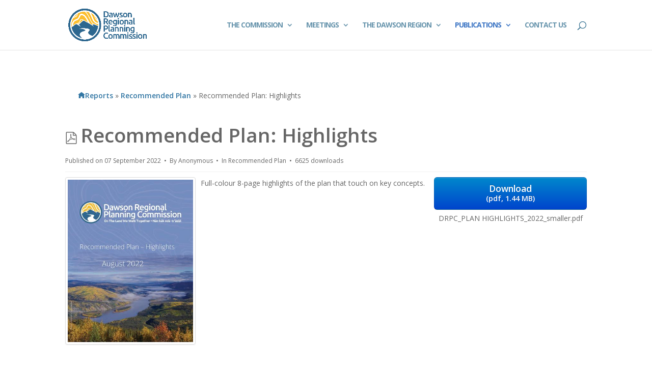

--- FILE ---
content_type: text/css
request_url: https://dawson.planyukon.ca/wp-content/et-cache/502/et-core-unified-502.min.css?ver=1759341960
body_size: 203
content:
code,pre{font-family:verdana}.et_pb_post .entry-featured-image-url{display:block;position:relative;margin-bottom:30px;float:left;width:45%;margin-right:5%}@media only screen and (min-width:768px){.entry-featured-image-url{display:block;position:relative;margin-bottom:30px;float:left;width:45%;margin-right:5%}}a{color:#3377a4;font-weight:600}

--- FILE ---
content_type: text/css
request_url: https://dawson.planyukon.ca/wp-content/et-cache/502/et-core-unified-tb-585-deferred-502.min.css?ver=1759342470
body_size: 204
content:
.et_pb_section_0_tb_footer.et_pb_section{background-color:#54708c!important}.et_pb_image_0_tb_footer{text-align:left;margin-left:0}.et_pb_text_0_tb_footer.et_pb_text{color:#ededed!important}.et_pb_text_0_tb_footer h3{color:#FFFFFF!important}@media only screen and (max-width:980px){.et_pb_image_0_tb_footer .et_pb_image_wrap img{width:auto}}@media only screen and (max-width:767px){.et_pb_image_0_tb_footer .et_pb_image_wrap img{width:auto}}

--- FILE ---
content_type: text/css
request_url: https://dawson.planyukon.ca/wp-content/plugins/foliolabs-docman/base/resources/assets/css/site.min.css?ver=db3daece
body_size: 21579
content:
.mfp-bg{top:0;left:0;width:100%;height:100%;z-index:10042;overflow:hidden;position:fixed;background:#0b0b0b;opacity:.8;filter:alpha(opacity=80)}.mfp-wrap{top:0;left:0;width:100%;height:100%;z-index:10043;position:fixed;outline:none !important;-webkit-backface-visibility:hidden}.mfp-container{text-align:center;position:absolute;width:100%;height:100%;left:0;top:0;padding:0 8px;box-sizing:border-box}.mfp-container:before{content:"";display:inline-block;height:100%;vertical-align:middle}.mfp-align-top .mfp-container:before{display:none}.mfp-content{position:relative;display:inline-block;vertical-align:middle;margin:0 auto;text-align:left;z-index:10045}.mfp-inline-holder .mfp-content,.mfp-ajax-holder .mfp-content{width:100%;cursor:auto}.mfp-ajax-cur{cursor:progress}.mfp-zoom-out-cur,.mfp-zoom-out-cur .mfp-image-holder .mfp-close{cursor:zoom-out}.mfp-zoom{cursor:pointer;cursor:zoom-in}.mfp-auto-cursor .mfp-content{cursor:auto}.mfp-close,.mfp-arrow,.mfp-preloader,.mfp-counter{-webkit-user-select:none;-moz-user-select:none;-ms-user-select:none;user-select:none}.mfp-loading.mfp-figure{display:none}.mfp-hide{display:none !important}.mfp-preloader{color:#ccc;position:absolute;top:50%;width:auto;text-align:center;margin-top:-0.8em;left:8px;right:8px;z-index:10044}.mfp-preloader a{color:#ccc}.mfp-preloader a:hover{color:#fff}.mfp-s-ready .mfp-preloader{display:none}.mfp-s-error .mfp-content{display:none}button.mfp-close,button.mfp-arrow{overflow:visible;cursor:pointer;background:transparent;border:0;-webkit-appearance:none;display:block;padding:0;z-index:10046;box-shadow:none}button::-moz-focus-inner{padding:0;border:0}.mfp-close{width:44px;height:44px;line-height:44px;position:absolute;right:0;top:0;text-decoration:none;text-align:center;opacity:.65;padding:0 0 18px 10px;color:#fff;font-style:normal;font-size:28px;font-family:Arial,Baskerville,monospace}.mfp-close:hover,.mfp-close:focus{opacity:1}.mfp-close:active{top:1px}.mfp-close-btn-in .mfp-close{color:#333}.mfp-image-holder .mfp-close,.mfp-iframe-holder .mfp-close{color:#fff;right:-6px;text-align:right;padding-right:6px;width:100%}.mfp-counter{position:absolute;top:0;right:0;color:#ccc;font-size:12px;line-height:18px}.mfp-arrow{position:absolute;opacity:.65;margin:0;top:50%;margin-top:-55px;padding:0;width:90px;height:110px;-webkit-tap-highlight-color:rgba(0,0,0,0)}.mfp-arrow:active{margin-top:-54px}.mfp-arrow:hover,.mfp-arrow:focus{opacity:1}.mfp-arrow:before,.mfp-arrow:after,.mfp-arrow .mfp-b,.mfp-arrow .mfp-a{content:"";display:block;width:0;height:0;position:absolute;left:0;top:0;margin-top:35px;margin-left:35px;border:medium inset transparent}.mfp-arrow:after,.mfp-arrow .mfp-a{border-top-width:13px;border-bottom-width:13px;top:8px}.mfp-arrow:before,.mfp-arrow .mfp-b{border-top-width:21px;border-bottom-width:21px}.mfp-arrow-left{left:0}.mfp-arrow-left:after,.mfp-arrow-left .mfp-a{border-right:17px solid #fff;margin-left:31px}.mfp-arrow-left:before,.mfp-arrow-left .mfp-b{margin-left:25px;border-right:27px solid #3f3f3f}.mfp-arrow-right{right:0}.mfp-arrow-right:after,.mfp-arrow-right .mfp-a{border-left:17px solid #fff;margin-left:39px}.mfp-arrow-right:before,.mfp-arrow-right .mfp-b{border-left:27px solid #3f3f3f}.mfp-iframe-holder{padding-top:40px;padding-bottom:40px}.mfp-iframe-holder .mfp-content{line-height:0;width:100%;max-width:900px}.mfp-iframe-scaler{width:100%;height:0;overflow:hidden;padding-top:56.25%}.mfp-iframe-scaler iframe{position:absolute;display:block;top:0;left:0;width:100%;height:100%;box-shadow:0 0 8px rgba(0,0,0,.6);background:#000}.mfp-iframe-holder .mfp-close{top:-40px}img.mfp-img{width:auto;max-width:100%;height:auto;display:block;line-height:0;box-sizing:border-box;padding:40px 0 40px;margin:0 auto}.mfp-figure:after{content:"";position:absolute;left:0;top:40px;bottom:40px;display:block;right:0;width:auto;height:auto;z-index:-1;box-shadow:0 0 8px rgba(0,0,0,.6);background:#444}.mfp-figure{line-height:0}.mfp-figure figure{margin:0}.mfp-bottom-bar{margin-top:-36px;position:absolute;top:100%;left:0;width:100%;cursor:auto}.mfp-title{text-align:left;line-height:18px;color:#f3f3f3;padding-right:36px}.mfp-figure small{color:#bdbdbd;display:block;font-size:12px;line-height:14px}.mfp-image-holder .mfp-content{max-width:100%}.mfp-gallery .mfp-image-holder .mfp-figure{cursor:pointer}@media screen and (max-width: 800px)and (orientation: landscape),screen and (max-height: 300px){.mfp-img-mobile .mfp-image-holder{padding-left:0;padding-right:0}.mfp-img-mobile img.mfp-img{padding:0}.mfp-img-mobile .mfp-figure:after{top:0;bottom:0}.mfp-img-mobile .mfp-bottom-bar{background:rgba(0,0,0,.6);bottom:0;margin:0;top:auto;padding:3px 5px;position:fixed;box-sizing:border-box}.mfp-img-mobile .mfp-bottom-bar:empty{padding:0}.mfp-img-mobile .mfp-counter{right:5px;top:3px}.mfp-img-mobile .mfp-close{top:0;right:0;width:35px;height:35px;line-height:35px;background:rgba(0,0,0,.6);position:fixed;text-align:center;padding:0}.mfp-img-mobile .mfp-figure small{display:inline;margin-left:5px}}@media all and (max-width: 900px){.mfp-arrow{transform:scale(0.75)}.mfp-arrow-left{transform-origin:0}.mfp-arrow-right{transform-origin:100%}.mfp-container{padding-left:6px;padding-right:6px}}.mfp-ie7 .mfp-img{padding:0}.mfp-ie7 .mfp-bottom-bar{width:600px;left:50%;margin-left:-300px;margin-top:5px;padding-bottom:5px}.mfp-ie7 .mfp-container{padding:0}.mfp-ie7 .mfp-content{padding-top:44px}.mfp-ie7 .mfp-close{top:0;right:0;padding-top:0}.mfp-wrap .mfp-container{min-height:420px}.mfp-wrap .mfp-container.mfp-inline-holder{padding-top:40px;padding-bottom:40px}.mfp-wrap .mfp-container.mfp-inline-holder .mfp-content{max-width:1200px;margin:0 auto}.mfp-wrap .mfp-container .mfp-inline{display:block;width:auto;height:auto;padding:15px}.mfp-wrap .mfp-container .mfp-close{margin:0;padding:0;color:#fff;right:0;text-align:center;width:40px;height:40px;line-height:40px;top:-40px;font-size:24px;right:-14px}.mfp-wrap .mfp-container .mfp-close:hover{border:none;background:transparent;margin:0;padding:0;color:#fff}.mfp-wrap .mfp-container.mfp-image-holder .mfp-close{top:0}.mfp-wrap .mfp-container .mfp-iframe-scaler .mfp-iframe,.mfp-wrap .mfp-container .mfp-inline{background:#fff;box-shadow:0 0 8px rgba(0,0,0,.6)}.koowa_dialog_modal .mfp-content{max-height:100%;min-height:100%;height:100%}.koowa_dialog_modal .mfp-content .mfp-iframe-scaler{padding:0;margin:0;height:100%}.koowa_dialog_modal .mfp-content .mfp-iframe-scaler .mfp-iframe{position:relative}@media screen and (min-width: 712px){.koowa_dialog_modal .mfp-content{min-height:0;max-width:1200px !important;max-height:800px !important}.koowa_dialog_modal .mfp-content .mfp-iframe-scaler{height:100%;max-height:100% !important}.koowa_dialog_modal .mfp-content .mfp-iframe-scaler iframe{height:100%;max-height:100% !important}}.datepicker{direction:ltr}.datepicker.datepicker-inline{width:224px}.datepicker.datepicker-rtl{direction:rtl}.datepicker.datepicker-rtl table tr td span{float:right}.datepicker.datepicker-dropdown{position:absolute;top:0;left:0;z-index:1000;padding:5px;margin:2px 0 0;list-style:none;background-color:#fff;border:1px solid #e0e0e0;border-radius:4px;box-shadow:0 6px 12px rgba(0,0,0,.175);background-clip:padding-box}.datepicker.datepicker-dropdown:before{content:"";display:inline-block;border-left:7px solid transparent;border-right:7px solid transparent;border-bottom:7px solid #ccc;border-top:0;border-bottom-color:rgba(0,0,0,.2);position:absolute}.datepicker.datepicker-dropdown:after{content:"";display:inline-block;border-left:6px solid transparent;border-right:6px solid transparent;border-bottom:6px solid #fff;border-top:0;position:absolute}.datepicker.datepicker-dropdown.datepicker-orient-left:before{left:6px}.datepicker.datepicker-dropdown.datepicker-orient-left:after{left:7px}.datepicker.datepicker-dropdown.datepicker-orient-right:before{right:6px}.datepicker.datepicker-dropdown.datepicker-orient-right:after{right:7px}.datepicker.datepicker-dropdown.datepicker-orient-top:before{top:-7px}.datepicker.datepicker-dropdown.datepicker-orient-top:after{top:-6px}.datepicker.datepicker-dropdown.datepicker-orient-bottom:before{bottom:-7px;border-bottom:0;border-top:7px solid #999}.datepicker.datepicker-dropdown.datepicker-orient-bottom:after{bottom:-6px;border-bottom:0;border-top:6px solid #fff}.datepicker>div{display:none}.datepicker.days div.datepicker-days{display:block}.datepicker.months div.datepicker-months{display:block}.datepicker.years div.datepicker-years{display:block}.datepicker table{margin:0;-webkit-user-select:none;-moz-user-select:none;-ms-user-select:none;user-select:none;background:transparent;border:none}.datepicker tr{background:transparent;border:none}.datepicker tr:nth-child(n){background:transparent;border:none}.datepicker td,.datepicker th{text-align:center;width:20px;height:20px;border:none;border-radius:4px;background:transparent;padding:4px 8px}.datepicker td:nth-child(n),.datepicker th:nth-child(n){background:transparent;border:none}.table-striped .datepicker table tr td,.table-striped .datepicker table tr th{background-color:transparent}.datepicker table tr td.day:hover{background:#eee;cursor:pointer}.datepicker table tr td.old,.datepicker table tr td.new{color:#343434}.datepicker table tr td.disabled,.datepicker table tr td.disabled:hover{background:none;color:#343434;cursor:default;opacity:.5}.datepicker table tr td.today,.datepicker table tr td.today:hover,.datepicker table tr td.today.disabled,.datepicker table tr td.today.disabled:hover{background:#ffdb99;color:#000}.datepicker table tr td.today:hover:hover{color:#000}.datepicker table tr td.today.active:hover{color:#fff}.datepicker table tr td.range,.datepicker table tr td.range:hover,.datepicker table tr td.range.disabled,.datepicker table tr td.range.disabled:hover{background:#eee;border-radius:0}.datepicker table tr td.range.today,.datepicker table tr td.range.today:hover,.datepicker table tr td.range.today.disabled,.datepicker table tr td.range.today.disabled:hover{background:#f7ca77;border-radius:0}.datepicker table tr td.selected,.datepicker table tr td.selected:hover,.datepicker table tr td.selected.disabled,.datepicker table tr td.selected.disabled:hover{color:#fff;text-shadow:0 -1px 0 rgba(0,0,0,.25);background:#4d4d4d}.datepicker table tr td.active,.datepicker table tr td.active:hover,.datepicker table tr td.active.disabled,.datepicker table tr td.active.disabled:hover{color:#fff;text-shadow:0 -1px 0 rgba(0,0,0,.25);background:#3071a9}.datepicker table tr td span{display:block;width:23%;height:54px;line-height:54px;float:left;margin:1%;cursor:pointer;border-radius:4px}.datepicker table tr td span:hover{background:#eee}.datepicker table tr td span.disabled,.datepicker table tr td span.disabled:hover{background:none;color:#343434;cursor:default}.datepicker table tr td span.active,.datepicker table tr td span.active:hover,.datepicker table tr td span.active.disabled,.datepicker table tr td span.active.disabled:hover{color:#fff;text-shadow:0 -1px 0 rgba(0,0,0,.25);background:#3071a9}.datepicker table tr td span.old,.datepicker table tr td span.new{color:#343434}.datepicker th.datepicker-switch{width:145px}.datepicker thead tr:first-child th,.datepicker tfoot tr th{cursor:pointer}.datepicker thead tr:first-child th:hover,.datepicker tfoot tr th:hover{background:#eee}.datepicker .cw{font-size:11px;width:12px;padding:0 2px 0 5px;vertical-align:middle}.datepicker thead tr:first-child th.cw{cursor:default;background-color:transparent}.input-append.date .add-on i,.input-prepend.date .add-on i{display:block;cursor:pointer;width:16px;height:16px}.input-daterange input{text-align:center}.input-daterange input:first-child{border-radius:3px 0 0 3px}.input-daterange input:last-child{border-radius:0 3px 3px 0}.input-daterange .add-on{display:inline-block;width:auto;min-width:16px;height:20px;padding:4px 5px;font-weight:normal;line-height:20px;text-align:center;text-shadow:0 1px 0 #fff;vertical-align:middle;background-color:#eee;border:1px solid #ccc;margin-left:-5px;margin-right:-5px}.select2-container{box-sizing:border-box;display:inline-block;margin:0;position:relative;vertical-align:middle}.select2-container .select2-selection--single{box-sizing:border-box;cursor:pointer;display:block;height:28px;-moz-user-select:none;-ms-user-select:none;user-select:none;-webkit-user-select:none}.select2-container .select2-selection--single .select2-selection__rendered{display:block;padding-left:8px;padding-right:20px;overflow:hidden;text-overflow:ellipsis;white-space:nowrap}.select2-container .select2-selection--single .select2-selection__clear{position:relative}.select2-container[dir=rtl] .select2-selection--single .select2-selection__rendered{padding-right:8px;padding-left:20px}.select2-container .select2-selection--multiple{box-sizing:border-box;cursor:pointer;display:block;min-height:32px;-moz-user-select:none;-ms-user-select:none;user-select:none;-webkit-user-select:none}.select2-container .select2-selection--multiple .select2-selection__rendered{display:inline-block;overflow:hidden;padding-left:8px;text-overflow:ellipsis;white-space:nowrap}.select2-container .select2-search--inline{float:left}.select2-container .select2-search--inline .select2-search__field{box-sizing:border-box;border:none;font-size:100%;margin-top:5px;padding:0}.select2-container .select2-search--inline .select2-search__field::-webkit-search-cancel-button{-webkit-appearance:none}.select2-dropdown{background-color:#fff;border:1px solid #aaa;border-radius:4px;box-sizing:border-box;display:block;position:absolute;left:-100000px;width:100%;z-index:1051}.select2-results{display:block}.select2-results__options{list-style:none;margin:0;padding:0}.select2-results__option{padding:6px;-moz-user-select:none;-ms-user-select:none;user-select:none;-webkit-user-select:none}.select2-results__option[aria-selected]{cursor:pointer}.select2-container--open .select2-dropdown{left:0}.select2-container--open .select2-dropdown--above{border-bottom:none;border-bottom-left-radius:0;border-bottom-right-radius:0}.select2-container--open .select2-dropdown--below{border-top:none;border-top-left-radius:0;border-top-right-radius:0}.select2-search--dropdown{display:block;padding:4px}.select2-search--dropdown .select2-search__field{padding:4px;width:100%;box-sizing:border-box}.select2-search--dropdown .select2-search__field::-webkit-search-cancel-button{-webkit-appearance:none}.select2-search--dropdown.select2-search--hide{display:none}.select2-close-mask{border:0;margin:0;padding:0;display:block;position:fixed;left:0;top:0;min-height:100%;min-width:100%;height:auto;width:auto;opacity:0;z-index:99;background-color:#fff;filter:alpha(opacity=0)}.select2-hidden-accessible{border:0 !important;clip:rect(0 0 0 0) !important;-webkit-clip-path:inset(50%) !important;clip-path:inset(50%) !important;height:1px !important;overflow:hidden !important;padding:0 !important;position:absolute !important;width:1px !important;white-space:nowrap !important}.select2-container--default .select2-selection--single{background-color:#fff;border:1px solid #aaa;border-radius:4px}.select2-container--default .select2-selection--single .select2-selection__rendered{color:#444;line-height:28px}.select2-container--default .select2-selection--single .select2-selection__clear{cursor:pointer;float:right;font-weight:bold}.select2-container--default .select2-selection--single .select2-selection__placeholder{color:#999}.select2-container--default .select2-selection--single .select2-selection__arrow{height:26px;position:absolute;top:1px;right:1px;width:20px}.select2-container--default .select2-selection--single .select2-selection__arrow b{border-color:#888 transparent transparent transparent;border-style:solid;border-width:5px 4px 0 4px;height:0;left:50%;margin-left:-4px;margin-top:-2px;position:absolute;top:50%;width:0}.select2-container--default[dir=rtl] .select2-selection--single .select2-selection__clear{float:left}.select2-container--default[dir=rtl] .select2-selection--single .select2-selection__arrow{left:1px;right:auto}.select2-container--default.select2-container--disabled .select2-selection--single{background-color:#eee;cursor:default}.select2-container--default.select2-container--disabled .select2-selection--single .select2-selection__clear{display:none}.select2-container--default.select2-container--open .select2-selection--single .select2-selection__arrow b{border-color:transparent transparent #888 transparent;border-width:0 4px 5px 4px}.select2-container--default .select2-selection--multiple{background-color:#fff;border:1px solid #aaa;border-radius:4px;cursor:text}.select2-container--default .select2-selection--multiple .select2-selection__rendered{box-sizing:border-box;list-style:none;margin:0;padding:0 5px;width:100%}.select2-container--default .select2-selection--multiple .select2-selection__rendered li{list-style:none}.select2-container--default .select2-selection--multiple .select2-selection__clear{cursor:pointer;float:right;font-weight:bold;margin-top:5px;margin-right:10px;padding:1px}.select2-container--default .select2-selection--multiple .select2-selection__choice{background-color:#e4e4e4;border:1px solid #aaa;border-radius:4px;cursor:default;float:left;margin-right:5px;margin-top:5px;padding:0 5px}.select2-container--default .select2-selection--multiple .select2-selection__choice__remove{color:#999;cursor:pointer;display:inline-block;font-weight:bold;margin-right:2px}.select2-container--default .select2-selection--multiple .select2-selection__choice__remove:hover{color:#333}.select2-container--default[dir=rtl] .select2-selection--multiple .select2-selection__choice,.select2-container--default[dir=rtl] .select2-selection--multiple .select2-search--inline{float:right}.select2-container--default[dir=rtl] .select2-selection--multiple .select2-selection__choice{margin-left:5px;margin-right:auto}.select2-container--default[dir=rtl] .select2-selection--multiple .select2-selection__choice__remove{margin-left:2px;margin-right:auto}.select2-container--default.select2-container--focus .select2-selection--multiple{border:solid #000 1px;outline:0}.select2-container--default.select2-container--disabled .select2-selection--multiple{background-color:#eee;cursor:default}.select2-container--default.select2-container--disabled .select2-selection__choice__remove{display:none}.select2-container--default.select2-container--open.select2-container--above .select2-selection--single,.select2-container--default.select2-container--open.select2-container--above .select2-selection--multiple{border-top-left-radius:0;border-top-right-radius:0}.select2-container--default.select2-container--open.select2-container--below .select2-selection--single,.select2-container--default.select2-container--open.select2-container--below .select2-selection--multiple{border-bottom-left-radius:0;border-bottom-right-radius:0}.select2-container--default .select2-search--dropdown .select2-search__field{border:1px solid #aaa}.select2-container--default .select2-search--inline .select2-search__field{background:transparent;border:none;outline:0;box-shadow:none;-webkit-appearance:textfield}.select2-container--default .select2-results>.select2-results__options{max-height:200px;overflow-y:auto}.select2-container--default .select2-results__option[role=group]{padding:0}.select2-container--default .select2-results__option[aria-disabled=true]{color:#999}.select2-container--default .select2-results__option[aria-selected=true]{background-color:#ddd}.select2-container--default .select2-results__option .select2-results__option{padding-left:1em}.select2-container--default .select2-results__option .select2-results__option .select2-results__group{padding-left:0}.select2-container--default .select2-results__option .select2-results__option .select2-results__option{margin-left:-1em;padding-left:2em}.select2-container--default .select2-results__option .select2-results__option .select2-results__option .select2-results__option{margin-left:-2em;padding-left:3em}.select2-container--default .select2-results__option .select2-results__option .select2-results__option .select2-results__option .select2-results__option{margin-left:-3em;padding-left:4em}.select2-container--default .select2-results__option .select2-results__option .select2-results__option .select2-results__option .select2-results__option .select2-results__option{margin-left:-4em;padding-left:5em}.select2-container--default .select2-results__option .select2-results__option .select2-results__option .select2-results__option .select2-results__option .select2-results__option .select2-results__option{margin-left:-5em;padding-left:6em}.select2-container--default .select2-results__option--highlighted[aria-selected]{background-color:#5897fb;color:#fff}.select2-container--default .select2-results__group{cursor:default;display:block;padding:6px}.select2-container--classic .select2-selection--single{background-color:#f7f7f7;border:1px solid #aaa;border-radius:4px;outline:0;background-image:linear-gradient(to bottom, white 50%, #eeeeee 100%);background-repeat:repeat-x;filter:progid:DXImageTransform.Microsoft.gradient(startColorstr="#FFFFFFFF", endColorstr="#FFEEEEEE", GradientType=0)}.select2-container--classic .select2-selection--single:focus{border:1px solid #5897fb}.select2-container--classic .select2-selection--single .select2-selection__rendered{color:#444;line-height:28px}.select2-container--classic .select2-selection--single .select2-selection__clear{cursor:pointer;float:right;font-weight:bold;margin-right:10px}.select2-container--classic .select2-selection--single .select2-selection__placeholder{color:#999}.select2-container--classic .select2-selection--single .select2-selection__arrow{background-color:#ddd;border:none;border-left:1px solid #aaa;border-top-right-radius:4px;border-bottom-right-radius:4px;height:26px;position:absolute;top:1px;right:1px;width:20px;background-image:linear-gradient(to bottom, #eeeeee 50%, #cccccc 100%);background-repeat:repeat-x;filter:progid:DXImageTransform.Microsoft.gradient(startColorstr="#FFEEEEEE", endColorstr="#FFCCCCCC", GradientType=0)}.select2-container--classic .select2-selection--single .select2-selection__arrow b{border-color:#888 transparent transparent transparent;border-style:solid;border-width:5px 4px 0 4px;height:0;left:50%;margin-left:-4px;margin-top:-2px;position:absolute;top:50%;width:0}.select2-container--classic[dir=rtl] .select2-selection--single .select2-selection__clear{float:left}.select2-container--classic[dir=rtl] .select2-selection--single .select2-selection__arrow{border:none;border-right:1px solid #aaa;border-radius:0;border-top-left-radius:4px;border-bottom-left-radius:4px;left:1px;right:auto}.select2-container--classic.select2-container--open .select2-selection--single{border:1px solid #5897fb}.select2-container--classic.select2-container--open .select2-selection--single .select2-selection__arrow{background:transparent;border:none}.select2-container--classic.select2-container--open .select2-selection--single .select2-selection__arrow b{border-color:transparent transparent #888 transparent;border-width:0 4px 5px 4px}.select2-container--classic.select2-container--open.select2-container--above .select2-selection--single{border-top:none;border-top-left-radius:0;border-top-right-radius:0;background-image:linear-gradient(to bottom, white 0%, #eeeeee 50%);background-repeat:repeat-x;filter:progid:DXImageTransform.Microsoft.gradient(startColorstr="#FFFFFFFF", endColorstr="#FFEEEEEE", GradientType=0)}.select2-container--classic.select2-container--open.select2-container--below .select2-selection--single{border-bottom:none;border-bottom-left-radius:0;border-bottom-right-radius:0;background-image:linear-gradient(to bottom, #eeeeee 50%, white 100%);background-repeat:repeat-x;filter:progid:DXImageTransform.Microsoft.gradient(startColorstr="#FFEEEEEE", endColorstr="#FFFFFFFF", GradientType=0)}.select2-container--classic .select2-selection--multiple{background-color:#fff;border:1px solid #aaa;border-radius:4px;cursor:text;outline:0}.select2-container--classic .select2-selection--multiple:focus{border:1px solid #5897fb}.select2-container--classic .select2-selection--multiple .select2-selection__rendered{list-style:none;margin:0;padding:0 5px}.select2-container--classic .select2-selection--multiple .select2-selection__clear{display:none}.select2-container--classic .select2-selection--multiple .select2-selection__choice{background-color:#e4e4e4;border:1px solid #aaa;border-radius:4px;cursor:default;float:left;margin-right:5px;margin-top:5px;padding:0 5px}.select2-container--classic .select2-selection--multiple .select2-selection__choice__remove{color:#888;cursor:pointer;display:inline-block;font-weight:bold;margin-right:2px}.select2-container--classic .select2-selection--multiple .select2-selection__choice__remove:hover{color:#555}.select2-container--classic[dir=rtl] .select2-selection--multiple .select2-selection__choice{float:right;margin-left:5px;margin-right:auto}.select2-container--classic[dir=rtl] .select2-selection--multiple .select2-selection__choice__remove{margin-left:2px;margin-right:auto}.select2-container--classic.select2-container--open .select2-selection--multiple{border:1px solid #5897fb}.select2-container--classic.select2-container--open.select2-container--above .select2-selection--multiple{border-top:none;border-top-left-radius:0;border-top-right-radius:0}.select2-container--classic.select2-container--open.select2-container--below .select2-selection--multiple{border-bottom:none;border-bottom-left-radius:0;border-bottom-right-radius:0}.select2-container--classic .select2-search--dropdown .select2-search__field{border:1px solid #aaa;outline:0}.select2-container--classic .select2-search--inline .select2-search__field{outline:0;box-shadow:none}.select2-container--classic .select2-dropdown{background-color:#fff;border:1px solid transparent}.select2-container--classic .select2-dropdown--above{border-bottom:none}.select2-container--classic .select2-dropdown--below{border-top:none}.select2-container--classic .select2-results>.select2-results__options{max-height:200px;overflow-y:auto}.select2-container--classic .select2-results__option[role=group]{padding:0}.select2-container--classic .select2-results__option[aria-disabled=true]{color:gray}.select2-container--classic .select2-results__option--highlighted[aria-selected]{background-color:#3875d7;color:#fff}.select2-container--classic .select2-results__group{cursor:default;display:block;padding:6px}.select2-container--classic.select2-container--open .select2-dropdown{border-color:#5897fb}/*! Select2 Bootstrap Theme v0.1.0-beta.9 | MIT License | github.com/select2/select2-bootstrap-theme */.select2-container--bootstrap{display:block}.select2-container--bootstrap .select2-selection{box-shadow:inset 0 1px 1px rgba(0,0,0,.075);background-color:#fff;border:1px solid #ccc;border-radius:4px;color:#555;font-size:14px;outline:0}.select2-container--bootstrap .select2-selection.form-control{border-radius:4px}.select2-container--bootstrap .select2-search--dropdown .select2-search__field{box-shadow:inset 0 1px 1px rgba(0,0,0,.075);background-color:#fff;border:1px solid #ccc;border-radius:4px;color:#555;font-size:14px}.select2-container--bootstrap .select2-search__field{outline:0}.select2-container--bootstrap .select2-search__field::-webkit-input-placeholder{color:#999}.select2-container--bootstrap .select2-search__field:-moz-placeholder{color:#999}.select2-container--bootstrap .select2-search__field::-moz-placeholder{color:#999;opacity:1}.select2-container--bootstrap .select2-search__field:-ms-input-placeholder{color:#999}.select2-container--bootstrap .select2-results__option{padding:6px 12px}.select2-container--bootstrap .select2-results__option[role=group]{padding:0}.select2-container--bootstrap .select2-results__option[aria-disabled=true]{color:#777;cursor:not-allowed}.select2-container--bootstrap .select2-results__option[aria-selected=true]{background-color:#f5f5f5;color:#262626}.select2-container--bootstrap .select2-results__option--highlighted[aria-selected]{background-color:#337ab7;color:#fff}.select2-container--bootstrap .select2-results__option .select2-results__option{padding:6px 12px}.select2-container--bootstrap .select2-results__option .select2-results__option .select2-results__group{padding-left:0}.select2-container--bootstrap .select2-results__option .select2-results__option .select2-results__option{margin-left:-12px;padding-left:24px}.select2-container--bootstrap .select2-results__option .select2-results__option .select2-results__option .select2-results__option{margin-left:-24px;padding-left:36px}.select2-container--bootstrap .select2-results__option .select2-results__option .select2-results__option .select2-results__option .select2-results__option{margin-left:-36px;padding-left:48px}.select2-container--bootstrap .select2-results__option .select2-results__option .select2-results__option .select2-results__option .select2-results__option .select2-results__option{margin-left:-48px;padding-left:60px}.select2-container--bootstrap .select2-results__option .select2-results__option .select2-results__option .select2-results__option .select2-results__option .select2-results__option .select2-results__option{margin-left:-60px;padding-left:72px}.select2-container--bootstrap .select2-results__group{color:#777;display:block;padding:6px 12px;font-size:12px;line-height:1.428571429;white-space:nowrap}.select2-container--bootstrap.select2-container--focus .select2-selection,.select2-container--bootstrap.select2-container--open .select2-selection{box-shadow:inset 0 1px 1px rgba(0,0,0,.075),0 0 8px rgba(102,175,233,.6);transition:border-color ease-in-out .15s,box-shadow ease-in-out .15s 180ms cubic-bezier(0.2, 0.57, 0.44, 0.83);-webkit-backface-visibility:hidden;border-color:#66afe9}.select2-container--bootstrap.select2-container--open .select2-selection .select2-selection__arrow b{border-color:transparent transparent #999 transparent;border-width:0 4px 4px 4px}.select2-container--bootstrap.select2-container--open.select2-container--below .select2-selection{border-bottom-right-radius:0;border-bottom-left-radius:0;border-bottom-color:transparent}.select2-container--bootstrap.select2-container--open.select2-container--above .select2-selection{border-top-right-radius:0;border-top-left-radius:0;border-top-color:transparent}.select2-container--bootstrap .select2-selection__clear{color:#999;cursor:pointer;float:right;font-weight:bold;margin-right:10px}.select2-container--bootstrap .select2-selection__clear:hover{color:#222}.select2-container--bootstrap.select2-container--disabled .select2-selection{border-color:#ccc;box-shadow:none}.select2-container--bootstrap.select2-container--disabled .select2-selection,.select2-container--bootstrap.select2-container--disabled .select2-search__field{cursor:not-allowed}.select2-container--bootstrap.select2-container--disabled .select2-selection,.select2-container--bootstrap.select2-container--disabled .select2-selection--multiple .select2-selection__choice{background-color:#eee}.select2-container--bootstrap.select2-container--disabled .select2-selection__clear,.select2-container--bootstrap.select2-container--disabled .select2-selection--multiple .select2-selection__choice__remove{display:none}.select2-container--bootstrap .select2-dropdown{box-shadow:0 6px 12px rgba(0,0,0,.175);border-color:#66afe9;overflow-x:hidden;margin-top:-1px}.select2-container--bootstrap .select2-dropdown--above{box-shadow:0px -6px 12px rgba(0,0,0,.175);margin-top:1px}.select2-container--bootstrap .select2-results>.select2-results__options{max-height:200px;overflow-y:auto}.select2-container--bootstrap .select2-selection--single{height:34px;line-height:1.428571429;padding:6px 24px 6px 12px}.select2-container--bootstrap .select2-selection--single .select2-selection__arrow{position:absolute;bottom:0;right:12px;top:0;width:4px}.select2-container--bootstrap .select2-selection--single .select2-selection__arrow b{border-color:#999 transparent transparent transparent;border-style:solid;border-width:4px 4px 0 4px;height:0;left:0;margin-left:-4px;margin-top:-2px;position:absolute;top:50%;width:0}.select2-container--bootstrap .select2-selection--single .select2-selection__rendered{color:#555;padding:0}.select2-container--bootstrap .select2-selection--single .select2-selection__placeholder{color:#999}.select2-container--bootstrap .select2-selection--multiple{min-height:34px;padding:0;height:auto}.select2-container--bootstrap .select2-selection--multiple .select2-selection__rendered{box-sizing:border-box;display:block;line-height:1.428571429;list-style:none;margin:0;overflow:hidden;padding:0;width:100%;text-overflow:ellipsis;white-space:nowrap}.select2-container--bootstrap .select2-selection--multiple .select2-selection__placeholder{color:#999;float:left;margin-top:5px}.select2-container--bootstrap .select2-selection--multiple .select2-selection__choice{color:#555;background:#fff;border:1px solid #ccc;border-radius:4px;cursor:default;float:left;margin:5px 0 0 6px;padding:0 6px}.select2-container--bootstrap .select2-selection--multiple .select2-search--inline .select2-search__field{background:transparent;padding:0 12px;height:32px;line-height:1.428571429;margin-top:0;min-width:5em}.select2-container--bootstrap .select2-selection--multiple .select2-selection__choice__remove{color:#999;cursor:pointer;display:inline-block;font-weight:bold;margin-right:3px}.select2-container--bootstrap .select2-selection--multiple .select2-selection__choice__remove:hover{color:#222}.select2-container--bootstrap .select2-selection--multiple .select2-selection__clear{margin-top:6px}.select2-container--bootstrap .select2-selection--single.input-sm,.input-group-sm .select2-container--bootstrap .select2-selection--single,.form-group-sm .select2-container--bootstrap .select2-selection--single{border-radius:3px;font-size:12px;height:30px;line-height:1.5;padding:5px 22px 5px 10px}.select2-container--bootstrap .select2-selection--single.input-sm .select2-selection__arrow b,.input-group-sm .select2-container--bootstrap .select2-selection--single .select2-selection__arrow b,.form-group-sm .select2-container--bootstrap .select2-selection--single .select2-selection__arrow b{margin-left:-5px}.select2-container--bootstrap .select2-selection--multiple.input-sm,.input-group-sm .select2-container--bootstrap .select2-selection--multiple,.form-group-sm .select2-container--bootstrap .select2-selection--multiple{min-height:30px;border-radius:3px}.select2-container--bootstrap .select2-selection--multiple.input-sm .select2-selection__choice,.input-group-sm .select2-container--bootstrap .select2-selection--multiple .select2-selection__choice,.form-group-sm .select2-container--bootstrap .select2-selection--multiple .select2-selection__choice{font-size:12px;line-height:1.5;margin:4px 0 0 5px;padding:0 5px}.select2-container--bootstrap .select2-selection--multiple.input-sm .select2-search--inline .select2-search__field,.input-group-sm .select2-container--bootstrap .select2-selection--multiple .select2-search--inline .select2-search__field,.form-group-sm .select2-container--bootstrap .select2-selection--multiple .select2-search--inline .select2-search__field{padding:0 10px;font-size:12px;height:28px;line-height:1.5}.select2-container--bootstrap .select2-selection--multiple.input-sm .select2-selection__clear,.input-group-sm .select2-container--bootstrap .select2-selection--multiple .select2-selection__clear,.form-group-sm .select2-container--bootstrap .select2-selection--multiple .select2-selection__clear{margin-top:5px}.select2-container--bootstrap .select2-selection--single.input-lg,.input-group-lg .select2-container--bootstrap .select2-selection--single,.form-group-lg .select2-container--bootstrap .select2-selection--single{border-radius:6px;font-size:18px;height:46px;line-height:1.3333333;padding:10px 31px 10px 16px}.select2-container--bootstrap .select2-selection--single.input-lg .select2-selection__arrow,.input-group-lg .select2-container--bootstrap .select2-selection--single .select2-selection__arrow,.form-group-lg .select2-container--bootstrap .select2-selection--single .select2-selection__arrow{width:5px}.select2-container--bootstrap .select2-selection--single.input-lg .select2-selection__arrow b,.input-group-lg .select2-container--bootstrap .select2-selection--single .select2-selection__arrow b,.form-group-lg .select2-container--bootstrap .select2-selection--single .select2-selection__arrow b{border-width:5px 5px 0 5px;margin-left:-5px;margin-left:-10px;margin-top:-2.5px}.select2-container--bootstrap .select2-selection--multiple.input-lg,.input-group-lg .select2-container--bootstrap .select2-selection--multiple,.form-group-lg .select2-container--bootstrap .select2-selection--multiple{min-height:46px;border-radius:6px}.select2-container--bootstrap .select2-selection--multiple.input-lg .select2-selection__choice,.input-group-lg .select2-container--bootstrap .select2-selection--multiple .select2-selection__choice,.form-group-lg .select2-container--bootstrap .select2-selection--multiple .select2-selection__choice{font-size:18px;line-height:1.3333333;border-radius:4px;margin:9px 0 0 8px;padding:0 10px}.select2-container--bootstrap .select2-selection--multiple.input-lg .select2-search--inline .select2-search__field,.input-group-lg .select2-container--bootstrap .select2-selection--multiple .select2-search--inline .select2-search__field,.form-group-lg .select2-container--bootstrap .select2-selection--multiple .select2-search--inline .select2-search__field{padding:0 16px;font-size:18px;height:44px;line-height:1.3333333}.select2-container--bootstrap .select2-selection--multiple.input-lg .select2-selection__clear,.input-group-lg .select2-container--bootstrap .select2-selection--multiple .select2-selection__clear,.form-group-lg .select2-container--bootstrap .select2-selection--multiple .select2-selection__clear{margin-top:10px}.select2-container--bootstrap .select2-selection.input-lg.select2-container--open .select2-selection--single .select2-selection__arrow b{border-color:transparent transparent #999 transparent;border-width:0 5px 5px 5px}.input-group-lg .select2-container--bootstrap .select2-selection.select2-container--open .select2-selection--single .select2-selection__arrow b{border-color:transparent transparent #999 transparent;border-width:0 5px 5px 5px}.select2-container--bootstrap[dir=rtl] .select2-selection--single{padding-left:24px;padding-right:12px}.select2-container--bootstrap[dir=rtl] .select2-selection--single .select2-selection__rendered{padding-right:0;padding-left:0;text-align:right}.select2-container--bootstrap[dir=rtl] .select2-selection--single .select2-selection__clear{float:left}.select2-container--bootstrap[dir=rtl] .select2-selection--single .select2-selection__arrow{left:12px;right:auto}.select2-container--bootstrap[dir=rtl] .select2-selection--single .select2-selection__arrow b{margin-left:0}.select2-container--bootstrap[dir=rtl] .select2-selection--multiple .select2-selection__choice,.select2-container--bootstrap[dir=rtl] .select2-selection--multiple .select2-selection__placeholder{float:right}.select2-container--bootstrap[dir=rtl] .select2-selection--multiple .select2-selection__choice{margin-left:0;margin-right:6px}.select2-container--bootstrap[dir=rtl] .select2-selection--multiple .select2-selection__choice__remove{margin-left:2px;margin-right:auto}.has-warning .select2-dropdown,.has-warning .select2-selection{border-color:#8a6d3b}.has-warning .select2-container--focus .select2-selection,.has-warning .select2-container--open .select2-selection{box-shadow:inset 0 1px 1px rgba(0,0,0,.075),0 0 6px #c0a16b;border-color:#66512c}.has-warning.select2-drop-active{border-color:#66512c}.has-warning.select2-drop-active.select2-drop.select2-drop-above{border-top-color:#66512c}.has-error .select2-dropdown,.has-error .select2-selection{border-color:#a94442}.has-error .select2-container--focus .select2-selection,.has-error .select2-container--open .select2-selection{box-shadow:inset 0 1px 1px rgba(0,0,0,.075),0 0 6px #ce8483;border-color:#843534}.has-error.select2-drop-active{border-color:#843534}.has-error.select2-drop-active.select2-drop.select2-drop-above{border-top-color:#843534}.has-success .select2-dropdown,.has-success .select2-selection{border-color:#3c763d}.has-success .select2-container--focus .select2-selection,.has-success .select2-container--open .select2-selection{box-shadow:inset 0 1px 1px rgba(0,0,0,.075),0 0 6px #67b168;border-color:#2b542c}.has-success.select2-drop-active{border-color:#2b542c}.has-success.select2-drop-active.select2-drop.select2-drop-above{border-top-color:#2b542c}.input-group .select2-container--bootstrap{display:table;table-layout:fixed;position:relative;z-index:2;float:left;width:100%;margin-bottom:0}.input-group .select2-container--bootstrap.select2-container--open,.input-group .select2-container--bootstrap.select2-container--focus{z-index:3}.input-group.select2-bootstrap-prepend .select2-container--bootstrap .select2-selection{border-bottom-left-radius:0;border-top-left-radius:0}.input-group.select2-bootstrap-append .select2-container--bootstrap .select2-selection{border-bottom-right-radius:0;border-top-right-radius:0}.select2-bootstrap-append .select2-container--bootstrap,.select2-bootstrap-append .input-group-btn,.select2-bootstrap-append .input-group-btn .btn,.select2-bootstrap-prepend .select2-container--bootstrap,.select2-bootstrap-prepend .input-group-btn,.select2-bootstrap-prepend .input-group-btn .btn{vertical-align:top}.form-control.select2-hidden-accessible{position:absolute !important;width:1px !important}.form-inline .select2-container--bootstrap{display:inline-block}@font-face{font-family:"k-icons";src:url("../../../../../../plugins/foliokit/library/resources/assets/fonts/k-icons/k-icons.eot");src:url("../../../../../../plugins/foliokit/library/resources/assets/fonts/k-icons/k-icons.eot?#iefix") format("embedded-opentype"),url("../../../../../../plugins/foliokit/library/resources/assets/fonts/k-icons/k-icons.woff") format("woff"),url("../../../../../../plugins/foliokit/library/resources/assets/fonts/k-icons/k-icons.ttf") format("truetype"),url("../../../../../../plugins/foliokit/library/resources/assets/fonts/k-icons/k-icons.svg#k-icons") format("svg");font-weight:normal;font-style:normal}@media screen and (-webkit-min-device-pixel-ratio: 0){@font-face{font-family:"k-icons";src:url("../../../../../../plugins/foliokit/library/resources/assets/fonts/k-icons/k-icons.svg#k-icons") format("svg")}}.k-ui-namespace .footable.breakpoint .footable-toggle:after,.k-icon-open,.k-icon-menu-opened,.k-icon-menu-closed,.k-icon-folder-opened,.k-icon-folder-closed,.k-icon-filter,.k-icon-enabled,.k-icon-documents,.k-icon-document-link,.k-icon-document-video,.k-icon-document-spreadsheet,.k-icon-document-pdf,.k-icon-document-image,.k-icon-document-folder,.k-icon-document-document,.k-icon-document-default,.k-icon-document-audio,.k-icon-document-archive,.k-icon-disabled,.k-icon-close,.k-icon-zoom-out,.k-icon-zoom-in,.k-icon-yen,.k-icon-x,.k-icon-wrench,.k-icon-wifi,.k-icon-warning,.k-icon-volume-off,.k-icon-volume-low,.k-icon-volume-high,.k-icon-video,.k-icon-vertical-align-top,.k-icon-vertical-align-center,.k-icon-vertical-align-bottom,.k-icon-underline,.k-icon-trash,.k-icon-transfer,.k-icon-timer,.k-icon-thumb-up,.k-icon-thumb-down,.k-icon-text,.k-icon-terminal,.k-icon-task,.k-icon-target,.k-icon-tags,.k-icon-tag,.k-icon-tablet,.k-icon-sun,.k-icon-star,.k-icon-spreadsheet,.k-icon-sort-descending,.k-icon-sort-ascending,.k-icon-signpost,.k-icon-signal,.k-icon-shield,.k-icon-share,.k-icon-share-boxed,.k-icon-script,.k-icon-rss,.k-icon-rss-alt,.k-icon-resize-width,.k-icon-resize-height,.k-icon-resize-both,.k-icon-reload,.k-icon-random,.k-icon-rain,.k-icon-question-mark,.k-icon-puzzle-piece,.k-icon-pulse,.k-icon-project,.k-icon-print,.k-icon-power-standby,.k-icon-plus,.k-icon-play-circle,.k-icon-pin,.k-icon-pie-chart,.k-icon-phone,.k-icon-person,.k-icon-people,.k-icon-pencil,.k-icon-paperclip,.k-icon-musical-note,.k-icon-move,.k-icon-moon,.k-icon-monitor,.k-icon-minus,.k-icon-microphone,.k-icon-menu,.k-icon-medical-cross,.k-icon-media-stop,.k-icon-media-step-forward,.k-icon-media-step-backward,.k-icon-media-skip-forward,.k-icon-media-skip-backward,.k-icon-media-record,.k-icon-media-play,.k-icon-media-pause,.k-icon-map,.k-icon-map-marker,.k-icon-magnifying-glass,.k-icon-loop,.k-icon-loop-square,.k-icon-loop-circular,.k-icon-lock-unlocked,.k-icon-lock-locked,.k-icon-location,.k-icon-list,.k-icon-list-rich,.k-icon-link-intact,.k-icon-link-broken,.k-icon-lightbulb,.k-icon-layers,.k-icon-laptop,.k-icon-key,.k-icon-justify-right,.k-icon-justify-left,.k-icon-justify-center,.k-icon-italic,.k-icon-info,.k-icon-infinity,.k-icon-inbox,.k-icon-image,.k-icon-home,.k-icon-heart,.k-icon-headphones,.k-icon-header,.k-icon-hard-drive,.k-icon-grid-two-up,.k-icon-grid-three-up,.k-icon-grid-four-up,.k-icon-graph,.k-icon-globe,.k-icon-fullscreen-exit,.k-icon-fullscreen-enter,.k-icon-fork,.k-icon-folder,.k-icon-flash,.k-icon-flag,.k-icon-fire,.k-icon-file,.k-icon-eyedropper,.k-icon-eye,.k-icon-external-link,.k-icon-expand-up,.k-icon-expand-right,.k-icon-expand-left,.k-icon-expand-down,.k-icon-excerpt,.k-icon-euro,.k-icon-envelope-open,.k-icon-envelope-closed,.k-icon-ellipses,.k-icon-elevator,.k-icon-eject,.k-icon-droplet,.k-icon-double-quote-serif-right,.k-icon-double-quote-serif-left,.k-icon-double-quote-sans-right,.k-icon-double-quote-sans-left,.k-icon-dollar,.k-icon-document,.k-icon-dial,.k-icon-delete,.k-icon-data-transfer-upload,.k-icon-data-transfer-download,.k-icon-dashboard,.k-icon-crop,.k-icon-credit-card,.k-icon-copywriting,.k-icon-contrast,.k-icon-compass,.k-icon-comment-square,.k-icon-command,.k-icon-collapse-up,.k-icon-collapse-right,.k-icon-collapse-left,.k-icon-collapse-down,.k-icon-cog,.k-icon-code,.k-icon-cloudy,.k-icon-cloud,.k-icon-cloud-upload,.k-icon-cloud-download,.k-icon-clock,.k-icon-clipboard,.k-icon-circle-x,.k-icon-circle-check,.k-icon-chevron-top,.k-icon-chevron-right,.k-icon-chevron-left,.k-icon-chevron-bottom,.k-icon-check,.k-icon-chat,.k-icon-cart,.k-icon-caret-top,.k-icon-caret-right,.k-icon-caret-left,.k-icon-caret-bottom,.k-icon-camera-slr,.k-icon-calendar,.k-icon-calculator,.k-icon-bullhorn,.k-icon-bug,.k-icon-brush,.k-icon-browser,.k-icon-british-pound,.k-icon-briefcase,.k-icon-box,.k-icon-bookmark,.k-icon-book,.k-icon-bolt,.k-icon-bold,.k-icon-bluetooth,.k-icon-bell,.k-icon-beaker,.k-icon-battery-full,.k-icon-battery-empty,.k-icon-basket,.k-icon-bar-chart,.k-icon-ban,.k-icon-badge,.k-icon-audio,.k-icon-audio-spectrum,.k-icon-arrow-top,.k-icon-arrow-thick-top,.k-icon-arrow-thick-right,.k-icon-arrow-thick-left,.k-icon-arrow-thick-bottom,.k-icon-arrow-right,.k-icon-arrow-left,.k-icon-arrow-circle-top,.k-icon-arrow-circle-right,.k-icon-arrow-circle-left,.k-icon-arrow-circle-bottom,.k-icon-arrow-bottom,.k-icon-aperture,.k-icon-align-right,.k-icon-align-left,.k-icon-align-center,.k-icon-action-undo,.k-icon-action-redo,.k-icon-account-logout,.k-icon-account-login{speak:none;text-rendering:optimizeLegibility;-moz-osx-font-smoothing:grayscale;-webkit-font-smoothing:antialiased;font-smoothing:antialiased;text-transform:none;line-height:1;font-style:normal;font-variant:normal;font-weight:normal;font-family:"k-icons"}.k-icon-open:before,.k-icon-menu-opened:before,.k-icon-menu-closed:before,.k-icon-folder-opened:before,.k-icon-folder-closed:before,.k-icon-filter:before,.k-icon-enabled:before,.k-icon-documents:before,.k-icon-document-link:before,.k-icon-document-video:before,.k-icon-document-spreadsheet:before,.k-icon-document-pdf:before,.k-icon-document-image:before,.k-icon-document-folder:before,.k-icon-document-document:before,.k-icon-document-default:before,.k-icon-document-audio:before,.k-icon-document-archive:before,.k-icon-disabled:before,.k-icon-close:before,.k-icon-zoom-out:before,.k-icon-zoom-in:before,.k-icon-yen:before,.k-icon-x:before,.k-icon-wrench:before,.k-icon-wifi:before,.k-icon-warning:before,.k-icon-volume-off:before,.k-icon-volume-low:before,.k-icon-volume-high:before,.k-icon-video:before,.k-icon-vertical-align-top:before,.k-icon-vertical-align-center:before,.k-icon-vertical-align-bottom:before,.k-icon-underline:before,.k-icon-trash:before,.k-icon-transfer:before,.k-icon-timer:before,.k-icon-thumb-up:before,.k-icon-thumb-down:before,.k-icon-text:before,.k-icon-terminal:before,.k-icon-task:before,.k-icon-target:before,.k-icon-tags:before,.k-icon-tag:before,.k-icon-tablet:before,.k-icon-sun:before,.k-icon-star:before,.k-icon-spreadsheet:before,.k-icon-sort-descending:before,.k-icon-sort-ascending:before,.k-icon-signpost:before,.k-icon-signal:before,.k-icon-shield:before,.k-icon-share:before,.k-icon-share-boxed:before,.k-icon-script:before,.k-icon-rss:before,.k-icon-rss-alt:before,.k-icon-resize-width:before,.k-icon-resize-height:before,.k-icon-resize-both:before,.k-icon-reload:before,.k-icon-random:before,.k-icon-rain:before,.k-icon-question-mark:before,.k-icon-puzzle-piece:before,.k-icon-pulse:before,.k-icon-project:before,.k-icon-print:before,.k-icon-power-standby:before,.k-icon-plus:before,.k-icon-play-circle:before,.k-icon-pin:before,.k-icon-pie-chart:before,.k-icon-phone:before,.k-icon-person:before,.k-icon-people:before,.k-icon-pencil:before,.k-icon-paperclip:before,.k-icon-musical-note:before,.k-icon-move:before,.k-icon-moon:before,.k-icon-monitor:before,.k-icon-minus:before,.k-icon-microphone:before,.k-icon-menu:before,.k-icon-medical-cross:before,.k-icon-media-stop:before,.k-icon-media-step-forward:before,.k-icon-media-step-backward:before,.k-icon-media-skip-forward:before,.k-icon-media-skip-backward:before,.k-icon-media-record:before,.k-icon-media-play:before,.k-icon-media-pause:before,.k-icon-map:before,.k-icon-map-marker:before,.k-icon-magnifying-glass:before,.k-icon-loop:before,.k-icon-loop-square:before,.k-icon-loop-circular:before,.k-icon-lock-unlocked:before,.k-icon-lock-locked:before,.k-icon-location:before,.k-icon-list:before,.k-icon-list-rich:before,.k-icon-link-intact:before,.k-icon-link-broken:before,.k-icon-lightbulb:before,.k-icon-layers:before,.k-icon-laptop:before,.k-icon-key:before,.k-icon-justify-right:before,.k-icon-justify-left:before,.k-icon-justify-center:before,.k-icon-italic:before,.k-icon-info:before,.k-icon-infinity:before,.k-icon-inbox:before,.k-icon-image:before,.k-icon-home:before,.k-icon-heart:before,.k-icon-headphones:before,.k-icon-header:before,.k-icon-hard-drive:before,.k-icon-grid-two-up:before,.k-icon-grid-three-up:before,.k-icon-grid-four-up:before,.k-icon-graph:before,.k-icon-globe:before,.k-icon-fullscreen-exit:before,.k-icon-fullscreen-enter:before,.k-icon-fork:before,.k-icon-folder:before,.k-icon-flash:before,.k-icon-flag:before,.k-icon-fire:before,.k-icon-file:before,.k-icon-eyedropper:before,.k-icon-eye:before,.k-icon-external-link:before,.k-icon-expand-up:before,.k-icon-expand-right:before,.k-icon-expand-left:before,.k-icon-expand-down:before,.k-icon-excerpt:before,.k-icon-euro:before,.k-icon-envelope-open:before,.k-icon-envelope-closed:before,.k-icon-ellipses:before,.k-icon-elevator:before,.k-icon-eject:before,.k-icon-droplet:before,.k-icon-double-quote-serif-right:before,.k-icon-double-quote-serif-left:before,.k-icon-double-quote-sans-right:before,.k-icon-double-quote-sans-left:before,.k-icon-dollar:before,.k-icon-document:before,.k-icon-dial:before,.k-icon-delete:before,.k-icon-data-transfer-upload:before,.k-icon-data-transfer-download:before,.k-icon-dashboard:before,.k-icon-crop:before,.k-icon-credit-card:before,.k-icon-copywriting:before,.k-icon-contrast:before,.k-icon-compass:before,.k-icon-comment-square:before,.k-icon-command:before,.k-icon-collapse-up:before,.k-icon-collapse-right:before,.k-icon-collapse-left:before,.k-icon-collapse-down:before,.k-icon-cog:before,.k-icon-code:before,.k-icon-cloudy:before,.k-icon-cloud:before,.k-icon-cloud-upload:before,.k-icon-cloud-download:before,.k-icon-clock:before,.k-icon-clipboard:before,.k-icon-circle-x:before,.k-icon-circle-check:before,.k-icon-chevron-top:before,.k-icon-chevron-right:before,.k-icon-chevron-left:before,.k-icon-chevron-bottom:before,.k-icon-check:before,.k-icon-chat:before,.k-icon-cart:before,.k-icon-caret-top:before,.k-icon-caret-right:before,.k-icon-caret-left:before,.k-icon-caret-bottom:before,.k-icon-camera-slr:before,.k-icon-calendar:before,.k-icon-calculator:before,.k-icon-bullhorn:before,.k-icon-bug:before,.k-icon-brush:before,.k-icon-browser:before,.k-icon-british-pound:before,.k-icon-briefcase:before,.k-icon-box:before,.k-icon-bookmark:before,.k-icon-book:before,.k-icon-bolt:before,.k-icon-bold:before,.k-icon-bluetooth:before,.k-icon-bell:before,.k-icon-beaker:before,.k-icon-battery-full:before,.k-icon-battery-empty:before,.k-icon-basket:before,.k-icon-bar-chart:before,.k-icon-ban:before,.k-icon-badge:before,.k-icon-audio:before,.k-icon-audio-spectrum:before,.k-icon-arrow-top:before,.k-icon-arrow-thick-top:before,.k-icon-arrow-thick-right:before,.k-icon-arrow-thick-left:before,.k-icon-arrow-thick-bottom:before,.k-icon-arrow-right:before,.k-icon-arrow-left:before,.k-icon-arrow-circle-top:before,.k-icon-arrow-circle-right:before,.k-icon-arrow-circle-left:before,.k-icon-arrow-circle-bottom:before,.k-icon-arrow-bottom:before,.k-icon-aperture:before,.k-icon-align-right:before,.k-icon-align-left:before,.k-icon-align-center:before,.k-icon-action-undo:before,.k-icon-action-redo:before,.k-icon-account-logout:before,.k-icon-account-login:before{display:inline-block;margin:auto;width:1em;height:1em;line-height:1}.k-icon-account-login:before{content:""}[dir=rtl] .k-icon-account-login:before{transform:scaleX(-1)}.k-icon-account-logout:before{content:""}[dir=rtl] .k-icon-account-logout:before{transform:scaleX(-1)}.k-icon-action-redo:before{content:""}[dir=rtl] .k-icon-action-redo:before{transform:scaleX(-1)}.k-icon-action-undo:before{content:""}[dir=rtl] .k-icon-action-undo:before{transform:scaleX(-1)}.k-icon-align-center:before{content:""}.k-icon-align-left:before{content:""}[dir=rtl] .k-icon-align-left:before{transform:scaleX(-1)}.k-icon-align-right:before{content:""}[dir=rtl] .k-icon-align-right:before{transform:scaleX(-1)}.k-icon-aperture:before{content:""}.k-icon-arrow-bottom:before{content:""}.k-icon-arrow-circle-bottom:before{content:""}.k-icon-arrow-circle-left:before{content:""}[dir=rtl] .k-icon-arrow-circle-left:before{transform:scaleX(-1)}.k-icon-arrow-circle-right:before{content:""}[dir=rtl] .k-icon-arrow-circle-right:before{transform:scaleX(-1)}.k-icon-arrow-circle-top:before{content:""}.k-icon-arrow-left:before{content:""}[dir=rtl] .k-icon-arrow-left:before{transform:scaleX(-1)}.k-icon-arrow-right:before{content:""}[dir=rtl] .k-icon-arrow-right:before{transform:scaleX(-1)}.k-icon-arrow-thick-bottom:before{content:""}.k-icon-arrow-thick-left:before{content:""}[dir=rtl] .k-icon-arrow-thick-left:before{transform:scaleX(-1)}.k-icon-arrow-thick-right:before{content:""}[dir=rtl] .k-icon-arrow-thick-right:before{transform:scaleX(-1)}.k-icon-arrow-thick-top:before{content:""}.k-icon-arrow-top:before{content:""}.k-icon-audio-spectrum:before{content:""}.k-icon-audio:before{content:""}.k-icon-badge:before{content:""}.k-icon-ban:before{content:""}.k-icon-bar-chart:before{content:""}[dir=rtl] .k-icon-bar-chart:before{transform:scaleX(-1)}.k-icon-basket:before{content:""}.k-icon-battery-empty:before{content:""}.k-icon-battery-full:before{content:""}.k-icon-beaker:before{content:""}.k-icon-bell:before{content:""}.k-icon-bluetooth:before{content:""}.k-icon-bold:before{content:""}.k-icon-bolt:before{content:""}.k-icon-book:before{content:""}[dir=rtl] .k-icon-book:before{transform:scaleX(-1)}.k-icon-bookmark:before{content:""}.k-icon-box:before{content:""}.k-icon-briefcase:before{content:""}.k-icon-british-pound:before{content:""}.k-icon-browser:before{content:""}[dir=rtl] .k-icon-browser:before{transform:scaleX(-1)}.k-icon-brush:before{content:""}[dir=rtl] .k-icon-brush:before{transform:scaleX(-1)}.k-icon-bug:before{content:""}.k-icon-bullhorn:before{content:""}[dir=rtl] .k-icon-bullhorn:before{transform:scaleX(-1)}.k-icon-calculator:before{content:""}[dir=rtl] .k-icon-calculator:before{transform:scaleX(-1)}.k-icon-calendar:before{content:""}[dir=rtl] .k-icon-calendar:before{transform:scaleX(-1)}.k-icon-camera-slr:before{content:""}.k-icon-caret-bottom:before{content:""}.k-icon-caret-left:before{content:""}[dir=rtl] .k-icon-caret-left:before{transform:scaleX(-1)}.k-icon-caret-right:before{content:""}[dir=rtl] .k-icon-caret-right:before{transform:scaleX(-1)}.k-icon-caret-top:before{content:""}.k-icon-cart:before{content:""}.k-icon-chat:before{content:""}.k-icon-check:before{content:""}.k-icon-chevron-bottom:before{content:""}.k-icon-chevron-left:before{content:""}[dir=rtl] .k-icon-chevron-left:before{transform:scaleX(-1)}.k-icon-chevron-right:before{content:""}[dir=rtl] .k-icon-chevron-right:before{transform:scaleX(-1)}.k-icon-chevron-top:before{content:""}.k-icon-circle-check:before{content:""}.k-icon-circle-x:before{content:""}.k-icon-clipboard:before{content:""}.k-icon-clock:before{content:""}.k-icon-cloud-download:before{content:""}.k-icon-cloud-upload:before{content:""}.k-icon-cloud:before{content:""}.k-icon-cloudy:before{content:""}.k-icon-code:before{content:""}.k-icon-cog:before{content:""}.k-icon-collapse-down:before{content:""}.k-icon-collapse-left:before{content:""}[dir=rtl] .k-icon-collapse-left:before{transform:scaleX(-1)}.k-icon-collapse-right:before{content:""}[dir=rtl] .k-icon-collapse-right:before{transform:scaleX(-1)}.k-icon-collapse-up:before{content:""}.k-icon-command:before{content:""}.k-icon-comment-square:before{content:""}[dir=rtl] .k-icon-comment-square:before{transform:scaleX(-1)}.k-icon-compass:before{content:""}.k-icon-contrast:before{content:""}.k-icon-copywriting:before{content:""}[dir=rtl] .k-icon-copywriting:before{transform:scaleX(-1)}.k-icon-credit-card:before{content:""}.k-icon-crop:before{content:""}.k-icon-dashboard:before{content:""}.k-icon-data-transfer-download:before{content:""}.k-icon-data-transfer-upload:before{content:""}.k-icon-delete:before{content:""}[dir=rtl] .k-icon-delete:before{transform:scaleX(-1)}.k-icon-dial:before{content:""}.k-icon-document:before{content:""}[dir=rtl] .k-icon-document:before{transform:scaleX(-1)}.k-icon-dollar:before{content:""}.k-icon-double-quote-sans-left:before{content:""}[dir=rtl] .k-icon-double-quote-sans-left:before{transform:scaleX(-1)}.k-icon-double-quote-sans-right:before{content:""}[dir=rtl] .k-icon-double-quote-sans-right:before{transform:scaleX(-1)}.k-icon-double-quote-serif-left:before{content:""}[dir=rtl] .k-icon-double-quote-serif-left:before{transform:scaleX(-1)}.k-icon-double-quote-serif-right:before{content:""}[dir=rtl] .k-icon-double-quote-serif-right:before{transform:scaleX(-1)}.k-icon-droplet:before{content:""}.k-icon-eject:before{content:""}.k-icon-elevator:before{content:""}.k-icon-ellipses:before{content:""}.k-icon-envelope-closed:before{content:""}.k-icon-envelope-open:before{content:""}.k-icon-euro:before{content:""}.k-icon-excerpt:before{content:""}.k-icon-expand-down:before{content:""}.k-icon-expand-left:before{content:""}[dir=rtl] .k-icon-expand-left:before{transform:scaleX(-1)}.k-icon-expand-right:before{content:""}[dir=rtl] .k-icon-expand-right:before{transform:scaleX(-1)}.k-icon-expand-up:before{content:""}.k-icon-external-link:before{content:""}[dir=rtl] .k-icon-external-link:before{transform:scaleX(-1)}.k-icon-eye:before{content:""}.k-icon-eyedropper:before{content:""}[dir=rtl] .k-icon-eyedropper:before{transform:scaleX(-1)}.k-icon-file:before{content:""}[dir=rtl] .k-icon-file:before{transform:scaleX(-1)}.k-icon-fire:before{content:""}[dir=rtl] .k-icon-fire:before{transform:scaleX(-1)}.k-icon-flag:before{content:""}[dir=rtl] .k-icon-flag:before{transform:scaleX(-1)}.k-icon-flash:before{content:""}.k-icon-folder:before{content:""}[dir=rtl] .k-icon-folder:before{transform:scaleX(-1)}.k-icon-fork:before{content:""}.k-icon-fullscreen-enter:before{content:""}.k-icon-fullscreen-exit:before{content:""}.k-icon-globe:before{content:""}.k-icon-graph:before{content:""}[dir=rtl] .k-icon-graph:before{transform:scaleX(-1)}.k-icon-grid-four-up:before{content:""}.k-icon-grid-three-up:before{content:""}.k-icon-grid-two-up:before{content:""}.k-icon-hard-drive:before{content:""}.k-icon-header:before{content:""}.k-icon-headphones:before{content:""}.k-icon-heart:before{content:""}.k-icon-home:before{content:""}.k-icon-image:before{content:""}.k-icon-inbox:before{content:""}.k-icon-infinity:before{content:""}.k-icon-info:before{content:""}[dir=rtl] .k-icon-info:before{transform:scaleX(-1)}.k-icon-italic:before{content:""}[dir=rtl] .k-icon-italic:before{transform:scaleX(-1)}.k-icon-justify-center:before{content:""}.k-icon-justify-left:before{content:""}[dir=rtl] .k-icon-justify-left:before{transform:scaleX(-1)}.k-icon-justify-right:before{content:""}[dir=rtl] .k-icon-justify-right:before{transform:scaleX(-1)}.k-icon-key:before{content:""}[dir=rtl] .k-icon-key:before{transform:scaleX(-1)}.k-icon-laptop:before{content:""}.k-icon-layers:before{content:""}[dir=rtl] .k-icon-layers:before{transform:scaleX(-1)}.k-icon-lightbulb:before{content:""}.k-icon-link-broken:before{content:""}[dir=rtl] .k-icon-link-broken:before{transform:scaleX(-1)}.k-icon-link-intact:before{content:""}[dir=rtl] .k-icon-link-intact:before{transform:scaleX(-1)}.k-icon-list-rich:before{content:""}[dir=rtl] .k-icon-list-rich:before{transform:scaleX(-1)}.k-icon-list:before{content:""}[dir=rtl] .k-icon-list:before{transform:scaleX(-1)}.k-icon-location:before{content:""}.k-icon-lock-locked:before{content:""}.k-icon-lock-unlocked:before{content:""}.k-icon-loop-circular:before{content:""}.k-icon-loop-square:before{content:""}.k-icon-loop:before{content:""}.k-icon-magnifying-glass:before{content:""}[dir=rtl] .k-icon-magnifying-glass:before{transform:scaleX(-1)}.k-icon-map-marker:before{content:""}.k-icon-map:before{content:""}.k-icon-media-pause:before{content:""}.k-icon-media-play:before{content:""}[dir=rtl] .k-icon-media-play:before{transform:scaleX(-1)}.k-icon-media-record:before{content:""}.k-icon-media-skip-backward:before{content:""}[dir=rtl] .k-icon-media-skip-backward:before{transform:scaleX(-1)}.k-icon-media-skip-forward:before{content:""}[dir=rtl] .k-icon-media-skip-forward:before{transform:scaleX(-1)}.k-icon-media-step-backward:before{content:""}[dir=rtl] .k-icon-media-step-backward:before{transform:scaleX(-1)}.k-icon-media-step-forward:before{content:""}[dir=rtl] .k-icon-media-step-forward:before{transform:scaleX(-1)}.k-icon-media-stop:before{content:""}.k-icon-medical-cross:before{content:""}.k-icon-menu:before{content:""}.k-icon-microphone:before{content:""}.k-icon-minus:before{content:""}.k-icon-monitor:before{content:""}.k-icon-moon:before{content:""}.k-icon-move:before{content:""}.k-icon-musical-note:before{content:""}.k-icon-paperclip:before{content:""}[dir=rtl] .k-icon-paperclip:before{transform:scaleX(-1)}.k-icon-pencil:before{content:""}[dir=rtl] .k-icon-pencil:before{transform:scaleX(-1)}.k-icon-people:before{content:""}[dir=rtl] .k-icon-people:before{transform:scaleX(-1)}.k-icon-person:before{content:""}.k-icon-phone:before{content:""}.k-icon-pie-chart:before{content:""}[dir=rtl] .k-icon-pie-chart:before{transform:scaleX(-1)}.k-icon-pin:before{content:""}.k-icon-play-circle:before{content:""}[dir=rtl] .k-icon-play-circle:before{transform:scaleX(-1)}.k-icon-plus:before{content:""}.k-icon-power-standby:before{content:""}.k-icon-print:before{content:""}.k-icon-project:before{content:""}[dir=rtl] .k-icon-project:before{transform:scaleX(-1)}.k-icon-pulse:before{content:""}.k-icon-puzzle-piece:before{content:""}.k-icon-question-mark:before{content:""}[dir=rtl] .k-icon-question-mark:before{transform:scaleX(-1)}.k-icon-rain:before{content:""}.k-icon-random:before{content:""}.k-icon-reload:before{content:""}[dir=rtl] .k-icon-reload:before{transform:scaleX(-1)}.k-icon-resize-both:before{content:""}.k-icon-resize-height:before{content:""}.k-icon-resize-width:before{content:""}.k-icon-rss-alt:before{content:""}.k-icon-rss:before{content:""}.k-icon-script:before{content:""}.k-icon-share-boxed:before{content:""}[dir=rtl] .k-icon-share-boxed:before{transform:scaleX(-1)}.k-icon-share:before{content:""}[dir=rtl] .k-icon-share:before{transform:scaleX(-1)}.k-icon-shield:before{content:""}.k-icon-signal:before{content:""}[dir=rtl] .k-icon-signal:before{transform:scaleX(-1)}.k-icon-signpost:before{content:""}.k-icon-sort-ascending:before{content:""}[dir=rtl] .k-icon-sort-ascending:before{transform:scaleX(-1)}.k-icon-sort-descending:before{content:""}[dir=rtl] .k-icon-sort-descending:before{transform:scaleX(-1)}.k-icon-spreadsheet:before{content:""}[dir=rtl] .k-icon-spreadsheet:before{transform:scaleX(-1)}.k-icon-star:before{content:""}.k-icon-sun:before{content:""}.k-icon-tablet:before{content:""}.k-icon-tag:before{content:""}[dir=rtl] .k-icon-tag:before{transform:scaleX(-1)}.k-icon-tags:before{content:""}[dir=rtl] .k-icon-tags:before{transform:scaleX(-1)}.k-icon-target:before{content:""}.k-icon-task:before{content:""}.k-icon-terminal:before{content:""}.k-icon-text:before{content:""}.k-icon-thumb-down:before{content:""}.k-icon-thumb-up:before{content:""}.k-icon-timer:before{content:""}.k-icon-transfer:before{content:""}.k-icon-trash:before{content:""}.k-icon-underline:before{content:""}.k-icon-vertical-align-bottom:before{content:""}.k-icon-vertical-align-center:before{content:""}.k-icon-vertical-align-top:before{content:""}.k-icon-video:before{content:""}[dir=rtl] .k-icon-video:before{transform:scaleX(-1)}.k-icon-volume-high:before{content:""}[dir=rtl] .k-icon-volume-high:before{transform:scaleX(-1)}.k-icon-volume-low:before{content:""}[dir=rtl] .k-icon-volume-low:before{transform:scaleX(-1)}.k-icon-volume-off:before{content:""}[dir=rtl] .k-icon-volume-off:before{transform:scaleX(-1)}.k-icon-warning:before{content:""}.k-icon-wifi:before{content:""}.k-icon-wrench:before{content:""}[dir=rtl] .k-icon-wrench:before{transform:scaleX(-1)}.k-icon-x:before{content:""}.k-icon-yen:before{content:""}.k-icon-zoom-in:before{content:""}[dir=rtl] .k-icon-zoom-in:before{transform:scaleX(-1)}.k-icon-zoom-out:before{content:""}[dir=rtl] .k-icon-zoom-out:before{transform:scaleX(-1)}.k-icon-close:before{content:""}.k-icon-disabled:before{content:""}.k-icon-document-archive:before{content:""}.k-icon-document-audio:before{content:""}[dir=rtl] .k-icon-document-audio:before{transform:scaleX(-1)}.k-icon-document-default:before{content:""}.k-icon-document-document:before{content:""}.k-icon-document-folder:before{content:""}[dir=rtl] .k-icon-document-folder:before{transform:scaleX(-1)}.k-icon-document-image:before{content:""}.k-icon-document-pdf:before{content:""}.k-icon-document-spreadsheet:before{content:""}.k-icon-document-video:before{content:""}.k-icon-document-link:before{content:""}.k-icon-documents:before{content:""}.k-icon-enabled:before{content:""}.k-icon-filter:before{content:""}[dir=rtl] .k-icon-filter:before{transform:scaleX(-1)}.k-icon-folder-closed:before{content:""}[dir=rtl] .k-icon-folder-closed:before{transform:scaleX(-1)}.k-icon-folder-opened:before{content:""}[dir=rtl] .k-icon-folder-opened:before{transform:scaleX(-1)}.k-icon-menu-closed:before{content:""}[dir=rtl] .k-icon-menu-closed:before{transform:scaleX(-1)}.k-icon-menu-opened:before{content:""}[dir=rtl] .k-icon-menu-opened:before{transform:scaleX(-1)}.k-icon-open:before{content:""}.k-icon--accent{color:#3071a9}.k-icon--success{color:#27ae60}.k-icon--error{color:#c0392b}.k-icon--size-tiny{font-size:10px}.k-icon--size-small{font-size:13px}.k-icon--size-default{font-size:16px}.k-icon--size-medium{font-size:24px}.k-icon--size-large{font-size:32px}.k-icon--size-xlarge{font-size:48px}.k-icon--size-huge{font-size:64px}.k-icon-text-item{display:inline-block;font-size:inherit !important;line-height:20px;vertical-align:middle;margin-right:4px}.k-icon--disabled{cursor:not-allowed;opacity:.65;pointer-events:none}[class^=k-icon-document-]:before,[class*=" k-icon-document-"]:before{background-size:cover}.k-tooltip{position:absolute;z-index:1070;display:block;font-size:11px;opacity:0}.k-tooltip.in{opacity:.9}.k-tooltip.top{margin-top:-3px;padding:5px 0}.k-tooltip.right{margin-left:3px;padding:0 5px}.k-tooltip.bottom{margin-top:3px;padding:5px 0}.k-tooltip.left{margin-left:-3px;padding:0 5px}.k-tooltip__inner{max-width:264px;padding:4px 8px;color:#fff;text-align:center;background-color:#000;border-radius:4px}.k-tooltip__arrow{position:absolute;width:0;height:0;border-color:transparent;border-style:solid}.k-tooltip.top .k-tooltip__arrow{bottom:0;left:50%;margin-left:-5px;border-width:5px 5px 0;border-top-color:#000}.k-tooltip.top-left .k-tooltip__arrow{bottom:0;right:5px;margin-bottom:-5px;border-width:5px 5px 0;border-top-color:#000}.k-tooltip.top-right .k-tooltip__arrow{bottom:0;left:5px;margin-bottom:-5px;border-width:5px 5px 0;border-top-color:#000}.k-tooltip.right .k-tooltip__arrow{top:50%;left:0;margin-top:-5px;border-width:5px 5px 5px 0;border-right-color:#000}.k-tooltip.left .k-tooltip__arrow{top:50%;right:0;margin-top:-5px;border-width:5px 0 5px 5px;border-left-color:#000}.k-tooltip.bottom .k-tooltip__arrow{top:0;left:50%;margin-left:-5px;border-width:0 5px 5px;border-bottom-color:#000}.k-tooltip.bottom-left .k-tooltip__arrow{top:0;right:5px;margin-top:-5px;border-width:0 5px 5px;border-bottom-color:#000}.k-tooltip.bottom-right .k-tooltip__arrow{top:0;left:5px;margin-top:-5px;border-width:0 5px 5px;border-bottom-color:#000}.k-ui-namespace,.k-ui-namespace *,.k-ui-namespace *:before,.k-ui-namespace *:after{box-sizing:border-box}.k-ui-namespace .footable.breakpoint .footable-toggle{content:" ";display:inline-block;width:20px;height:20px;line-height:18px;border:1px solid #a2a2a2;border-radius:50%;text-align:center;vertical-align:middle}.k-ui-namespace .footable.breakpoint .footable-toggle:after{content:"";display:inline-block;width:10px;height:10px;margin:4px;color:#a2a2a2;font-size:10px;line-height:1.3em;transform:rotate(-90deg);transition:all 180ms cubic-bezier(0.2, 0.57, 0.44, 0.83);-webkit-backface-visibility:hidden}[dir=rtl] .k-ui-namespace .footable.breakpoint .footable-toggle:after{transform:rotate(90deg)}.k-ui-namespace .footable.breakpoint tr.k-is-selected .footable-toggle{border-color:#fff}.k-ui-namespace .footable.breakpoint tr.k-is-selected .footable-toggle:after{color:#fff}.k-ui-namespace .footable.breakpoint .footable-row-detail-cell{padding:0}.k-ui-namespace .footable.breakpoint tr.footable-detail-show .footable-toggle:after{transform:rotate(0deg)}.k-ui-namespace .footable.breakpoint .footable-row-detail-row{margin-bottom:6px}.k-ui-namespace .footable.breakpoint .footable-row-detail-row:before,.k-ui-namespace .footable.breakpoint .footable-row-detail-row:after{display:table;content:" "}.k-ui-namespace .footable.breakpoint .footable-row-detail-row:after{clear:both}.k-ui-namespace .footable.breakpoint .footable-row-detail-row:last-child{margin-bottom:0}.k-ui-namespace .footable.breakpoint .footable-row-detail-name{font-weight:700}.k-ui-namespace .footable.breakpoint .footable-row-detail-name,.k-ui-namespace .footable.breakpoint .footable-row-detail-value{position:relative;min-height:30px;padding:6px 8px}.k-ui-namespace .footable.breakpoint th .footable-toggle{display:none}.k-ui-namespace .k-alert{position:relative;overflow:hidden;padding:12px 40px 12px 12px;line-height:20px;flex:0 0 auto;margin-bottom:16px}.k-ui-namespace .k-alert:last-child{margin-bottom:0}[dir=rtl] .k-ui-namespace .k-alert{padding:12px 12px 12px 40px}.k-ui-namespace .k-alert a{color:inherit}.k-ui-namespace .k-alert--overflow{overflow-y:auto;overflow-x:hidden;max-height:200px}@supports(max-height: 100vh){.k-ui-namespace .k-alert--overflow{max-height:25vh}}.k-ui-namespace .k-alert--fixed{position:fixed;z-index:9999;top:0;left:50%;transform:translateX(-50%)}.k-ui-namespace .k-alert--success{background-color:#27ae60;color:#fff}.k-ui-namespace .k-alert--success .alert-link{color:#e6e6e6}.k-ui-namespace .k-alert--info{background-color:#3498db;color:#fff}.k-ui-namespace .k-alert--info .alert-link{color:#e6e6e6}.k-ui-namespace .k-alert--warning{background-color:#e67e22;color:#fff}.k-ui-namespace .k-alert--warning .alert-link{color:#e6e6e6}.k-ui-namespace .k-alert--danger{background-color:#c0392b;color:#fff}.k-ui-namespace .k-alert--danger .alert-link{color:#e6e6e6}.k-ui-namespace .k-alert__close{margin:0;padding:0;list-style:none;border:none;background:transparent;position:absolute;top:2px;right:2px;overflow:hidden;width:40px;height:0;padding-top:40px;color:inherit;font-size:16px}.k-ui-namespace .k-alert__close:after{display:block;position:absolute;content:"✕";line-height:1;top:50%;left:50%;transform:translate(-50%, -50%)}[dir=rtl] .k-ui-namespace .k-alert__close{right:auto;left:2px}.k-ui-namespace .k-pagination{display:flex;justify-content:flex-start;align-content:center}.k-ui-namespace .k-pagination .k-pagination__pages{padding:0;margin:0;border-radius:4px}[dir=rtl] .k-ui-namespace .k-pagination .k-pagination__pages{padding:0}.k-ui-namespace .k-pagination .k-pagination__pages>li{display:inline}.k-ui-namespace .k-pagination .k-pagination__pages>li>a,.k-ui-namespace .k-pagination .k-pagination__pages>li>span{display:block;position:relative;float:left;padding:6px 12px;line-height:18px;text-decoration:none;color:#3071a9;background-color:#fff;border:1px solid #dcdcdc;margin-left:-1px}[dir=rtl] .k-ui-namespace .k-pagination .k-pagination__pages>li>a,[dir=rtl] .k-ui-namespace .k-pagination .k-pagination__pages>li>span{float:right;margin-left:0;margin-right:-1px}.k-ui-namespace .k-pagination .k-pagination__pages>li:first-child>a,.k-ui-namespace .k-pagination .k-pagination__pages>li:first-child>span{margin-left:0;border-bottom-left-radius:4px;border-top-left-radius:4px}[dir=rtl] .k-ui-namespace .k-pagination .k-pagination__pages>li:first-child>a,[dir=rtl] .k-ui-namespace .k-pagination .k-pagination__pages>li:first-child>span{margin-right:0;border-bottom-left-radius:0;border-top-left-radius:0;border-bottom-right-radius:4px;border-top-right-radius:4px}.k-ui-namespace .k-pagination .k-pagination__pages>li:last-child>a,.k-ui-namespace .k-pagination .k-pagination__pages>li:last-child>span{border-bottom-right-radius:4px;border-top-right-radius:4px}[dir=rtl] .k-ui-namespace .k-pagination .k-pagination__pages>li:last-child>a,.k-ui-namespace .k-pagination .k-pagination__pages>li:last-child>span{border-bottom-right-radius:0;border-top-right-radius:0;border-bottom-left-radius:4px;border-top-left-radius:4px}.k-ui-namespace .k-pagination .k-pagination__pages>li>a:hover,.k-ui-namespace .k-pagination .k-pagination__pages>li>a:focus,.k-ui-namespace .k-pagination .k-pagination__pages>li>span:hover,.k-ui-namespace .k-pagination .k-pagination__pages>li>span:focus{z-index:2;color:#285e8d;background-color:#eee;border-color:#dcdcdc}.k-ui-namespace .k-pagination .k-pagination__pages>.k-is-active>a,.k-ui-namespace .k-pagination .k-pagination__pages>.k-is-active>a:hover,.k-ui-namespace .k-pagination .k-pagination__pages>.k-is-active>a:focus,.k-ui-namespace .k-pagination .k-pagination__pages>.k-is-active>span,.k-ui-namespace .k-pagination .k-pagination__pages>.k-is-active>span:hover,.k-ui-namespace .k-pagination .k-pagination__pages>.k-is-active>span:focus{z-index:3;color:#fff;background-color:#3071a9;border-color:#285e8d;cursor:default}.k-ui-namespace .k-pagination select{height:32px;width:auto;margin:0;margin-right:8px}[dir=rtl] .k-ui-namespace .k-pagination select{margin-right:auto;margin-left:8px}.k-ui-namespace .k-toolbar{border-bottom:1px solid #d2d2d2;background:#f0f0f0;min-height:40px;padding-bottom:8px;padding-right:8px;flex:0 0 auto}[dir=rtl] .k-ui-namespace .k-toolbar{padding-right:0;padding-left:8px}.k-ui-namespace .k-toolbar .k-button{margin:7px 0 0 8px;padding:7px;min-width:32px;line-height:16px}@media screen and (min-width: 0)and (max-width: 768px){.k-ui-namespace .k-toolbar .k-button:not(.k-toolbar-fullbutton){overflow:hidden;width:32px;height:32px;text-align:center}}@media screen and (min-width: 0)and (max-width: 768px){.k-ui-namespace .k-toolbar .k-button:not(.k-toolbar-fullbutton) [class^=k-icon]{display:block;margin:0 0 8px;width:17px;height:17px;font-size:17px;line-height:17px}}@media screen and (min-width: 0)and (max-width: 768px){.k-ui-namespace .k-toolbar .k-button:not(.k-toolbar-fullbutton) .k-toolbar__text{position:relative;z-index:-1;visibility:hidden}}.k-ui-namespace .k-toolbar .k-button .k-dropdown .k-dropdown__toggle{text-decoration:none;margin:-7px;padding:7px}.k-ui-namespace .k-toolbar .k-button .k-dropdown .k-dropdown__menu{margin-top:6px;left:-8px}[dir=rtl] .k-ui-namespace .k-toolbar .k-button .k-dropdown .k-dropdown__menu{left:auto;right:-8px}[dir=rtl] .k-ui-namespace .k-toolbar .k-button{margin-left:0;margin-right:8px}.k-ui-namespace .k-toolbar .k-autosave-indicator{margin:8px 0 0 8px;display:inline-block;vertical-align:middle;padding:4px}[dir=rtl] .k-ui-namespace .k-toolbar .k-autosave-indicator{margin:8px 8px 0 0}.k-ui-namespace .k-toolbar .k-off-canvas-toggle-holder{display:inline-block;vertical-align:middle;margin:7px 0 0 8px}[dir=rtl] .k-ui-namespace .k-toolbar .k-off-canvas-toggle-holder{margin:7px 8px 0 0}.k-ui-namespace .k-toolbar .k-off-canvas-toggle-holder .k-off-canvas-toggle{margin:0}.k-ui-namespace .k-toolbar .k-off-canvas-toggle-holder--right{float:right}[dir=rtl] .k-ui-namespace .k-toolbar .k-off-canvas-toggle-holder--right{float:left}.k-ui-namespace .k-file-input{position:relative;display:inline-block}.k-eventlistener .k-ui-namespace .k-file-input input{position:absolute;top:0;right:0;bottom:0;margin:0;padding:0;cursor:pointer;font-size:99px;opacity:0;filter:alpha(opacity=0)}.k-ui-namespace .k-file-input input+label{display:none}.k-eventlistener .k-ui-namespace .k-file-input input+label{display:inline-block}.k-ui-namespace .k-file-input input+label{max-width:100%;font-size:13px;line-height:20px;font-weight:400;text-overflow:ellipsis;white-space:nowrap;cursor:pointer;overflow:hidden;vertical-align:middle;color:#3071a9;padding:0;text-align:center}.k-ui-namespace .k-file-input input:focus,.k-ui-namespace .k-file-input input.k-has-focus{outline:none}.k-ui-namespace .k-file-input input:focus+label,.k-ui-namespace .k-file-input input.k-has-focus+label{outline:1px dotted #000;outline:-webkit-focus-ring-color auto 5px}.k-ui-namespace .k-file-input input:focus,.k-ui-namespace .k-file-input input.k-has-focus,.k-ui-namespace .k-file-input input.k-has-drop-focus,.k-ui-namespace .k-file-input input:hover{cursor:pointer}.k-ui-namespace .k-file-input input:focus+label .k-file-input__button,.k-ui-namespace .k-file-input input:focus+label .k-file-input__button:hover,.k-ui-namespace .k-file-input input:focus+label .k-file-input__button:focus,.k-ui-namespace .k-file-input input.k-has-focus+label .k-file-input__button,.k-ui-namespace .k-file-input input.k-has-focus+label .k-file-input__button:hover,.k-ui-namespace .k-file-input input.k-has-focus+label .k-file-input__button:focus,.k-ui-namespace .k-file-input input.k-has-drop-focus+label .k-file-input__button,.k-ui-namespace .k-file-input input.k-has-drop-focus+label .k-file-input__button:hover,.k-ui-namespace .k-file-input input.k-has-drop-focus+label .k-file-input__button:focus,.k-ui-namespace .k-file-input input:hover+label .k-file-input__button,.k-ui-namespace .k-file-input input:hover+label .k-file-input__button:hover,.k-ui-namespace .k-file-input input:hover+label .k-file-input__button:focus{background-color:#255681}.k-ui-namespace .k-file-input .k-file-input__button{display:block;background-color:#3071a9;color:#fff;pointer-events:none;vertical-align:middle;font-weight:400;text-align:center;touch-action:manipulation;cursor:pointer;background-image:none;border:1px solid transparent;white-space:nowrap;box-shadow:none;text-shadow:none;-webkit-user-select:none;-moz-user-select:none;-ms-user-select:none;user-select:none;margin-bottom:0;border-radius:6px;font-size:17px;line-height:24px;padding:8px 16px}.k-ui-namespace .k-file-input .k-file-input__files{width:100%;height:20px;line-height:20px;display:inline-block;text-overflow:ellipsis;white-space:nowrap;overflow:hidden;vertical-align:top;text-align:center}.k-ui-namespace .k-file-input .k-file-input__files:empty{display:none}.k-ui-namespace .koowa_anchor{visibility:hidden;display:block;position:absolute;left:0;top:0;width:auto;height:100%;padding:1px 5px;background:#fff;margin:-1px 0;border-right:2px solid #bbb;border-radius:0 5px 5px 0}[dir=rtl] .k-ui-namespace .koowa_anchor{left:auto;right:0;border-right:0;border-left:2px solid #bbb;border-radius:5px 0 0 5px}.k-ui-namespace .koowa_anchor a{position:relative;top:50%;display:block;width:auto;height:1em;line-height:1em;margin:0;padding:.25em;white-space:nowrap;border-radius:0;border:none;font-family:sans-serif;font-size:15px;font-weight:400;font-style:normal;text-transform:none;text-decoration:none;text-shadow:none;letter-spacing:0;background:transparent;color:#888;margin-top:-0.75em}.k-ui-namespace .koowa_anchor a:hover{background:transparent;color:#333;text-decoration:underline}.k-ui-namespace .koowa_header:hover .koowa_anchor{visibility:visible}.k-ui-namespace .koowa_header{margin:0 0 10px;line-height:1.25em;position:relative;display:table;width:100%}.k-ui-namespace .koowa_header:before,.k-ui-namespace .koowa_header:after{display:table;content:" "}.k-ui-namespace .koowa_header:after{clear:both}.k-ui-namespace table .koowa_header{margin:0;padding:0}.k-ui-namespace .koowa_header__image{height:24px}.k-ui-namespace .koowa_header__item{display:table-cell;vertical-align:middle;min-width:24px;width:99%}.k-ui-namespace .koowa_header__item--image_container{text-align:center;width:1%;padding-right:6px}[dir=rtl] .k-ui-namespace .koowa_header__item--image_container{padding-right:0;padding-left:6px}.k-ui-namespace .koowa_header--bottom_margin{margin-bottom:10px}.k-ui-namespace .k-tree{margin:4px 0;overflow:auto;display:flex}.k-ui-namespace .k-tree:before,.k-ui-namespace .k-tree:after{display:table;content:" "}.k-ui-namespace .k-tree:after{clear:both}.k-ui-namespace .k-tree:last-child{margin-bottom:0}.k-ui-namespace .k-tree .jqtree-element{padding:0 12px 0 16px}[dir=rtl] .k-ui-namespace .k-tree .jqtree-element{padding:0 16px 0 12px}.k-ui-namespace .k-tree .jqtree-element:hover,.k-ui-namespace .k-tree .jqtree-element:focus{background:#fff}.k-ui-namespace .k-tree>.jqtree-tree{margin:0;padding:0}.k-ui-namespace .k-tree>.jqtree-tree>.jqtree_common>.jqtree-element{padding-left:16px}[dir=rtl] .k-ui-namespace .k-tree>.jqtree-tree>.jqtree_common>.jqtree-element{padding-left:12px;padding-right:16px}.k-ui-namespace .k-tree .jqtree-selected>.jqtree-element{background:#3071a9;color:#fff}.k-ui-namespace .k-tree .jqtree-selected:hover>.jqtree-element{background:#2d699d}.k-ui-namespace .k-sidebar-item .k-tree>.jqtree-tree>.jqtree-folder .jqtree-element{padding-left:16px}[dir=rtl] .k-ui-namespace .k-sidebar-item .k-tree>.jqtree-tree>.jqtree-folder .jqtree-element{padding-left:12px;padding-right:16px}.k-ui-namespace .jqtree-tree{margin:0;padding:0;list-style:none;border:none;background:transparent;flex-grow:1}.k-ui-namespace .jqtree-tree ul{margin:0;padding:0;list-style:none;border:none;background:transparent;float:left;min-width:100%}.k-ui-namespace .jqtree-tree ul:before,.k-ui-namespace .jqtree-tree ul:after{display:table;content:" "}.k-ui-namespace .jqtree-tree ul:after{clear:both}[dir=rtl] .k-ui-namespace .jqtree-tree.jqtree-tree{padding:0}[dir=rtl] .k-ui-namespace .jqtree-tree,[dir=rtl] .k-ui-namespace .jqtree-tree ul{float:right;padding:0}.k-ui-namespace .jqtree-folder:before,.k-ui-namespace .jqtree-folder:after{display:table;content:" "}.k-ui-namespace .jqtree-folder:after{clear:both}.k-ui-namespace .jqtree-element{position:relative;display:block;width:100%;font-size:0;padding:0;white-space:nowrap;height:auto;cursor:pointer}.k-ui-namespace .jqtree-element a{padding:0;background:transparent}.k-ui-namespace .jqtree-element .jqtree-toggler{height:0;padding-top:28px;overflow:hidden;color:inherit}.k-ui-namespace .jqtree-whitespace,.k-ui-namespace .jqtree-toggler,.k-ui-namespace .jqtree-icon,.k-ui-namespace .jqtree-title{display:inline-block;font-size:13px;line-height:28px;height:28px;vertical-align:middle}.k-ui-namespace .jqtree-whitespace,.k-ui-namespace .jqtree-toggler,.k-ui-namespace .jqtree-icon{width:28px;text-align:center}.k-ui-namespace .jqtree-icon:before{line-height:28px}.k-ui-namespace .k-tree li li .jqtree-whitespace+.jqtree_common:not(.jqtree-toggler){position:relative}.k-ui-namespace .k-tree li li .jqtree-whitespace+.jqtree_common:not(.jqtree-toggler):after{display:block;position:absolute;content:" ";width:6px;height:6px;border-left:1px solid;border-bottom:1px solid #aaa;top:50%;margin-top:-3px;left:-17px}[dir=rtl] .k-ui-namespace .k-tree li li .jqtree-whitespace+.jqtree_common:not(.jqtree-toggler):after{border-left:none;border-right:1px solid #aaa;left:auto;right:-17px}.k-ui-namespace .jqtree-toggler{position:relative}.k-ui-namespace .jqtree-toggler:before{display:block;position:absolute;content:" ";top:50%;left:50%;margin-top:-1px;margin-left:-4px;border-left:4px solid transparent;border-right:4px solid transparent;border-top:4px solid;transition:all 180ms cubic-bezier(0.2, 0.57, 0.44, 0.83);-webkit-backface-visibility:hidden}.k-ui-namespace .jqtree-toggler:hover:before,.k-ui-namespace .jqtree-toggler:focus:before{border-top-color:#000}.k-ui-namespace .jqtree-toggler.jqtree-closed:before{transform:rotate(-90deg)}[dir=rtl] .k-ui-namespace .jqtree-toggler.jqtree-closed:before{transform:rotate(90deg)}.k-ui-namespace .jqtree-selected>.jqtree-element{font-weight:700}.k-ui-namespace .jqtree-selected>.jqtree_common>.jqtree-toggler:hover{color:#fff}.k-ui-namespace .jqtree-selected>.jqtree_common>.jqtree-toggler:hover:before{border-top-color:#fff}.k-ui-namespace .jqtree-closed ul{display:none}.k-ui-namespace .jqtree--one-level .jqtree-whitespace{display:none}.k-ui-namespace .select2.select2-container.select2-container--bootstrap{width:100% !important;max-width:100% !important}.k-ui-namespace .select2.select2-container.select2-container--bootstrap .select2-selection--single .select2-selection__rendered{line-height:1.428571429}.k-ui-namespace .select2.select2-container.select2-container--bootstrap .select2-selection--single .select2-selection__arrow{height:34px}.k-ui-namespace .select2.select2-container.select2-container--bootstrap .select2-search__field{height:34px;margin:0}.k-ui-namespace .select2.select2-container.select2-container--bootstrap input[type]:focus{box-shadow:none}.k-ui-namespace table tr,.k-ui-namespace table td{border-left:0;border-right:0;border-bottom:0}.k-ui-namespace table td{vertical-align:middle}.k-ui-namespace table td *{vertical-align:middle}.k-ui-namespace table td input[type=checkbox]{margin:0}.k-ui-namespace table td a.iconImage{display:inline-block;text-decoration:none}.k-ui-namespace .koowa_table{box-sizing:border-box;margin-top:10px;margin-bottom:10px;width:100%;overflow:auto}.k-ui-namespace .koowa_table .koowa_header{margin:0}.k-ui-namespace .koowa_table .koowa_table_list .icon{margin-right:.1em}[dir=rtl] .k-ui-namespace .koowa_table .koowa_table_list .icon{margin-right:0;margin-left:.1em}.k-ui-namespace .koowa_table .koowa_table_list .btn-toolbar{margin:0}.k-ui-namespace .koowa_table .koowa_table_list .icon.autosize{max-width:1.75em}.k-ui-namespace .koowa_table .koowa_table--pagination{margin-top:0}.k-ui-namespace .koowa_table .koowa_table--documents,.k-ui-namespace .koowa_table .koowa_table--files{margin-bottom:0}.k-ui-namespace .koowa_table .koowa_table__dates{text-align:right;white-space:nowrap}[dir=rtl] .k-ui-namespace .koowa_table .koowa_table__dates{text-align:left}.k-ui-namespace .koowa_table .koowa_table__manage .koowa_toolbar{margin:0;text-align:right}.k-ui-namespace .koowa_table .koowa_table__manage .koowa_toolbar .btn{text-decoration:none}.k-ui-namespace .koowa_table .detail-label{font-size:.9em}.k-ui-namespace .table td.k-table-data--toggle{padding:0;font-size:0;line-height:0;overflow:hidden;width:0;visibility:visible}.k-ui-namespace .footable.breakpoint .k-table-data--toggle{width:1%;padding-left:4px;padding-right:4px}.k-ui-namespace .k-toolbar{margin-bottom:1em;background:rgba(0,0,0,.04);border-bottom:1px solid rgba(0,0,0,.08);padding:.5em}.k-ui-namespace .k-toolbar .btn{margin:.5em}.k-ui-namespace .btn-toolbar.koowa_toolbar{margin-top:10px;margin-bottom:10px}.k-ui-namespace .koowa_wrapped_content{display:table;table-layout:fixed;width:100%;white-space:normal;word-wrap:break-word;overflow-wrap:break-word;-webkit-hyphens:none;-ms-hyphens:none;hyphens:none}.k-ui-namespace .k-dynamic-content-holder.k-dynamic-content-holder.k-dynamic-content-holder{display:none}.k-ui-namespace .k-hidden.k-hidden.k-hidden,.k-ui-namespace .k-is-hidden.k-is-hidden.k-is-hidden{display:none}.k-ui-namespace .k-loader-container{position:absolute;top:0;right:0;bottom:0;left:0;z-index:5;background:rgba(255,255,255,.8);display:flex;flex-direction:column;align-items:center;justify-content:center}.k-cssanimations.k-boxshadow .k-ui-namespace .k-loader-container .k-loader{color:#3071a9;left:0}.k-cssanimations.k-boxshadow .k-ui-namespace .k-loader{display:inline-block;font-size:5px;margin:0 1.5em 2em;position:relative;text-indent:-9999em;vertical-align:middle}.k-cssanimations.k-boxshadow .k-ui-namespace .k-loader,.k-cssanimations.k-boxshadow .k-ui-namespace .k-loader:before,.k-cssanimations.k-boxshadow .k-ui-namespace .k-loader:after{border-radius:50%;width:1em;height:1em;-webkit-animation-fill-mode:both;animation-fill-mode:both;-webkit-animation:k-loader 1.61s infinite ease-in-out;animation:k-loader 1.61s infinite ease-in-out;-webkit-backface-visibility:visible;backface-visibility:visible}.k-cssanimations.k-boxshadow .k-ui-namespace .k-loader:before{left:-1.25em;-webkit-animation-delay:-.20125s;animation-delay:-.20125s}.k-cssanimations.k-boxshadow .k-ui-namespace .k-loader:after{left:1.25em;-webkit-animation-delay:.20125s;animation-delay:.20125s}.k-cssanimations.k-boxshadow .k-ui-namespace .k-loader:before,.k-cssanimations.k-boxshadow .k-ui-namespace .k-loader:after{content:"";position:absolute;top:0}.k-cssanimations.k-boxshadow .k-ui-namespace .k-loader.k-loader--small{font-size:5px}.k-cssanimations.k-boxshadow .k-ui-namespace .k-loader.k-loader--medium{font-size:10px}.k-cssanimations.k-boxshadow .k-ui-namespace .k-loader.k-loader--large{font-size:20px}@-webkit-keyframes k-loader{0%,80%,100%{box-shadow:0 1em 0 -0.5em}40%{box-shadow:0 1em 0 0}}@keyframes k-loader{0%,80%,100%{box-shadow:0 1em 0 -0.5em}40%{box-shadow:0 1em 0 0}}[dir=rtl] .k-ui-namespace .k-loader{transform:scaleX(-1)}.k-ui-namespace .k-button .k-loader-container,.k-ui-namespace .k-tabs .k-loader-container{background:inherit;color:inherit;border-radius:inherit;display:block;text-align:center;transform:scale(0.001);transform-origin:50% 50%}.k-ui-namespace .k-button .k-loader-container:before,.k-ui-namespace .k-tabs .k-loader-container:before{position:absolute;content:" ";position:absolute;top:0;right:0;bottom:0;left:0;background:inherit;opacity:.75;transform:scale(1000);transform-origin:50% 50%;border-radius:inherit}.k-cssanimations.k-boxshadow .k-ui-namespace .k-button .k-loader-container .k-loader,.k-cssanimations.k-boxshadow .k-ui-namespace .k-tabs .k-loader-container .k-loader{color:inherit;transform:scale(1000);transform-origin:50% 50%;top:-1000em}.k-cssanimations.k-boxshadow .k-ui-namespace .k-button .k-loader-container .k-loader:nth-child(n),.k-cssanimations.k-boxshadow .k-ui-namespace .k-tabs .k-loader-container .k-loader:nth-child(n){margin-left:1.5em;margin-right:1.5em}.k-ui-namespace .k-button .k-loader:first-child,.k-ui-namespace .k-tabs .k-loader:first-child{margin-right:3em}.k-ui-namespace .k-button .k-loader:not(first-child),.k-ui-namespace .k-tabs .k-loader:not(first-child){margin-left:3em}.k-ui-namespace .k-button .k-loader:last-child,.k-ui-namespace .k-tabs .k-loader:last-child{margin-right:1.5em;margin-left:3em}.k-ui-namespace .k-no-margin.k-no-margin.k-no-margin{margin:0}.k-ui-namespace .k-no-margin-horizontal.k-no-margin-horizontal.k-no-margin-horizontal{margin-right:0;margin-left:0}.k-ui-namespace .k-no-margin-vertical.k-no-margin-vertical.k-no-margin-vertical{margin-top:0;margin-bottom:0}.k-ui-namespace .k-no-margin-top.k-no-margin-top.k-no-margin-top{margin-top:0}.k-ui-namespace .k-no-margin-bottom.k-no-margin-bottom.k-no-margin-bottom{margin-bottom:0}html:not([dir=rtl]) .k-no-margin-right.k-no-margin-right.k-no-margin-right{margin-right:0}[dir=rtl] .k-ui-namespace .k-no-margin-right.k-no-margin-right.k-no-margin-right{margin-left:0}html:not([dir=rtl]) .k-no-margin-left.k-no-margin-left.k-no-margin-left{margin-left:0}[dir=rtl] .k-ui-namespace .k-no-margin-left.k-no-margin-left.k-no-margin-left{margin-right:0}.k-ui-namespace .k-no-transition.k-no-transition.k-no-transition{transition:none}.k-ui-namespace .k-no-wrap.k-no-wrap.k-no-wrap{white-space:nowrap}.k-ui-namespace .k-visually-hidden.k-visually-hidden.k-visually-hidden{position:absolute;overflow:hidden;clip:rect(0 0 0 0);height:1px;width:1px;margin:-1px;padding:0;border:0}.k-ui-namespace .k-visually-shown.k-visually-shown.k-visually-shown{position:static;overflow:visible;clip:auto;height:auto;width:auto;margin:0}.k-ui-namespace .k-ratio-block{position:relative;width:100%}.k-ui-namespace .k-ratio-block--16-to-9{position:relative}.k-ui-namespace .k-ratio-block--16-to-9:before{display:block;content:" ";padding-top:56.25%}.k-ui-namespace .k-ratio-block--4-to-3{position:relative}.k-ui-namespace .k-ratio-block--4-to-3:before{display:block;content:" ";padding-top:75%}.k-ui-namespace .k-ratio-block--3-to-2{position:relative}.k-ui-namespace .k-ratio-block--3-to-2:before{display:block;content:" ";padding-top:66.6666666667%}.k-ui-namespace .k-ratio-block--2-to-3{position:relative}.k-ui-namespace .k-ratio-block--2-to-3:before{display:block;content:" ";padding-top:150%}.k-ui-namespace .k-ratio-block--2-to-1{position:relative}.k-ui-namespace .k-ratio-block--2-to-1:before{display:block;content:" ";padding-top:50%}.k-ui-namespace .k-ratio-block--1-to-2{position:relative}.k-ui-namespace .k-ratio-block--1-to-2:before{display:block;content:" ";padding-top:200%}.k-ui-namespace .k-ratio-block--1-to-1{position:relative}.k-ui-namespace .k-ratio-block--1-to-1:before{display:block;content:" ";padding-top:100%}.k-ui-namespace .k-ratio-block.k-is-loaded .k-loader.k-loader{opacity:0}.k-ui-namespace .k-ratio-block .k-loader.k-loader{position:absolute;top:50%;left:50%;z-index:1;transform:translate(-50%, -50%)}.k-ui-namespace .k-ratio-block .k-ratio-block__body{position:absolute;top:0;right:0;bottom:0;left:0;z-index:2;width:100%;height:100%;display:flex;justify-content:center;align-items:center}.k-ui-namespace .k-color-type{color:#222}.k-ui-namespace .k-color-base{color:#2c3e50}.k-ui-namespace .k-color-accent{color:#3071a9}.k-ui-namespace .k-color-success{color:#27ae60}.k-ui-namespace .k-color-neutral{color:#3498db}.k-ui-namespace .k-color-warning{color:#e67e22}.k-ui-namespace .k-color-error{color:#c0392b}.k-ui-namespace .k-color-inherit{color:inherit}.k-ui-namespace .k-color-white{color:#fff}.k-ui-namespace .k-content-block{margin-bottom:16px}.k-ui-namespace .k-content-block:last-child{margin-bottom:0}.k-ui-namespace .k-content-block--small{margin-bottom:1em}.k-ui-namespace .k-content-block--small:last-child{margin-bottom:0}.k-ui-namespace .k-content-block-top{margin-top:16px}.k-ui-namespace .k-content-block-top:first-child{margin-top:0}.k-ui-namespace .k-content-block-top--small{margin-top:1em}.k-ui-namespace .k-content-block-top--small:first-child{margin-top:0}.k-ui-namespace .k-position-static{position:static}.k-ui-namespace .k-position-relative{position:relative}.k-ui-namespace .k-position-absolute{position:absolute}.k-ui-namespace .k-position-fixed{position:fixed}.k-ui-namespace .k-position-sticky{position:-webkit-sticky;position:sticky;top:0}.k-ui-namespace .k-flexbox.k-flexbox.k-flexbox{display:flex}.k-ui-namespace .k-flexbox-column.k-flexbox-column.k-flexbox-column{flex-direction:column}.k-ui-namespace .k-dont-flex.k-dont-flex.k-dont-flex{flex:0 0 auto}.k-ui-namespace .k-do-flex.k-do-flex.k-do-flex{flex:1 1 auto}@media screen and (min-width: 600px){.k-ui-namespace .k-flexbox-from-beta.k-flexbox-from-beta.k-flexbox-from-beta{display:flex}.k-ui-namespace .k-flexbox-column-from-beta.k-flexbox-column-from-beta.k-flexbox-column-from-beta{flex-direction:column}.k-ui-namespace .k-do-flex-from-beta.k-do-flex-from-beta.k-do-flex-from-beta{flex:1 1 auto}.k-ui-namespace .k-dont-flex-from-beta.k-dont-flex-from-beta.k-dont-flex-from-beta{flex:0 0 auto}}@media screen and (min-width: 768px){.k-ui-namespace .k-flexbox-from-charlie.k-flexbox-from-charlie.k-flexbox-from-charlie{display:flex}.k-ui-namespace .k-flexbox-column-from-charlie.k-flexbox-column-from-charlie.k-flexbox-column-from-charlie{flex-direction:column}.k-ui-namespace .k-do-flex-from-charlie.k-do-flex-from-charlie.k-do-flex-from-charlie{flex:1 1 auto}.k-ui-namespace .k-dont-flex-from-charlie.k-dont-flex-from-charlie.k-dont-flex-from-charlie{flex:0 0 auto}}.k-touchevents .k-ui-namespace .k-touchevents-hidden{display:none !important}.k-ui-namespace .k-ellipsis{max-width:100%;overflow:hidden;text-overflow:ellipsis;white-space:nowrap}.k-ui-namespace .k-ellipsis a,.k-ui-namespace .k-ellipsis span,.k-ui-namespace .k-ellipsis input,.k-ui-namespace .k-ellipsis svg,.k-ui-namespace .k-ellipsis div,.k-ui-namespace .k-ellipsis small{display:inline-block;vertical-align:middle;max-width:100%;white-space:nowrap;overflow:hidden;text-overflow:ellipsis}.k-ui-namespace .k-link-coverall:after{display:block;position:absolute;content:" ";position:absolute;top:0;right:0;bottom:0;left:0}.k-ui-namespace .k-coverall-ontop,.k-ui-namespace .k-link-ontop{position:relative;z-index:1}.k-ui-namespace .k-this-or-that{display:inline-block;margin-right:4px;vertical-align:middle}[dir=rtl] .k-ui-namespace .k-this-or-that{margin-right:0;margin-left:4px}.k-ui-namespace .fade{opacity:0;transition:opacity .5s cubic-bezier(0.2, 0.57, 0.44, 0.83);-webkit-backface-visibility:hidden}.k-ui-namespace .fade.in{opacity:1}.k-ui-namespace .k-off-canvas-toggle-holder{display:none}.k-js-enabled .k-ui-namespace .k-off-canvas-toggle-holder{display:block}@media screen and (min-width: 768px){.k-js-enabled .k-ui-namespace .k-off-canvas-toggle-holder--left.k-off-canvas-toggle-holder{display:none}}@media screen and (min-width: 600px){.k-js-enabled .k-ui-namespace .k-off-canvas-toggle-holder--right.k-off-canvas-toggle-holder{display:none}}.k-ui-namespace .k-off-canvas-toggle{position:relative;z-index:10;float:left;min-width:32px;height:32px;border:none;border-radius:3px;margin:8px 8px 7px;background:#3071a9;color:#fff;font-size:13px}[dir=rtl] .k-ui-namespace .k-off-canvas-toggle{left:auto;float:right}.k-ui-namespace .k-off-canvas-toggle.k-off-canvas-toggle--left{margin-right:0}[dir=rtl] .k-ui-namespace .k-off-canvas-toggle.k-off-canvas-toggle--left{margin-right:10px;margin-left:0}.k-ui-namespace .k-off-canvas-toggle.k-off-canvas-toggle--right{margin-left:0}[dir=rtl] .k-ui-namespace .k-off-canvas-toggle.k-off-canvas-toggle--right{margin-left:10px;margin-right:0}.k-ui-namespace .k-off-canvas-toggle--left .k-toggle-button-bar1,.k-ui-namespace .k-off-canvas-toggle--left .k-toggle-button-bar2,.k-ui-namespace .k-off-canvas-toggle--left .k-toggle-button-bar3,.k-ui-namespace .k-off-canvas-toggle--right .k-toggle-button-bar1,.k-ui-namespace .k-off-canvas-toggle--right .k-toggle-button-bar2,.k-ui-namespace .k-off-canvas-toggle--right .k-toggle-button-bar3{position:absolute;display:block;background:#fff;vertical-align:middle;border-radius:3px;transition:.3s 180ms cubic-bezier(0.2, 0.57, 0.44, 0.83);-webkit-backface-visibility:hidden}.k-ui-namespace .k-off-canvas-toggle--left .k-toggle-button-bar1,.k-ui-namespace .k-off-canvas-toggle--left .k-toggle-button-bar2,.k-ui-namespace .k-off-canvas-toggle--left .k-toggle-button-bar3{left:9px;width:15px;height:3px}.k-ui-namespace .k-off-canvas-toggle--left .k-toggle-button-bar1{top:9px}.k-ui-namespace .k-off-canvas-toggle--left .k-toggle-button-bar2{top:15px}.k-ui-namespace .k-off-canvas-toggle--left .k-toggle-button-bar3{top:21px}.k-ui-namespace .k-show-left-menu .k-off-canvas-toggle--left .k-toggle-button-bar1{top:15px;transform:rotate(135deg)}.k-ui-namespace .k-show-left-menu .k-off-canvas-toggle--left .k-toggle-button-bar2{opacity:0;transform:scale(0)}.k-ui-namespace .k-show-left-menu .k-off-canvas-toggle--left .k-toggle-button-bar3{top:15px;transform:rotate(-135deg)}.k-ui-namespace .k-off-canvas-toggle--right .k-toggle-button-bar1,.k-ui-namespace .k-off-canvas-toggle--right .k-toggle-button-bar2,.k-ui-namespace .k-off-canvas-toggle--right .k-toggle-button-bar3{left:13px}.k-ui-namespace .k-off-canvas-toggle--right .k-toggle-button-bar1{width:5px;height:5px;top:8px}.k-ui-namespace .k-off-canvas-toggle--right .k-toggle-button-bar2,.k-ui-namespace .k-off-canvas-toggle--right .k-toggle-button-bar3{width:5px;height:10px;top:14px}.k-ui-namespace .k-show-right-menu .k-off-canvas-toggle--right .k-toggle-button-bar1{opacity:0;transform:scale(0)}.k-ui-namespace .k-show-right-menu .k-off-canvas-toggle--right .k-toggle-button-bar2{top:9px;left:14px;height:15px;transform:rotate(135deg);opacity:1;width:3px}.k-ui-namespace .k-show-right-menu .k-off-canvas-toggle--right .k-toggle-button-bar3{top:9px;left:14px;transform:rotate(-135deg);height:15px;width:3px}.k-ui-namespace .k-card{position:relative;display:block;width:100%;margin-bottom:16px}.k-ui-namespace .k-card:last-child{margin-bottom:0}.k-ui-namespace .k-card--center .k-card__body{text-align:center}.k-ui-namespace .k-card--rounded .k-card__body{border-radius:4px}.k-ui-namespace .k-card--rounded .k-card__caption{border-bottom-left-radius:3px;border-bottom-right-radius:3px}.k-ui-namespace .k-card--rounded .k-card__image,.k-ui-namespace .k-card--rounded .k-card__image--background,.k-ui-namespace .k-card--rounded .k-card__image--spaced-background,.k-ui-namespace .k-card--rounded .k-card__header,.k-ui-namespace .k-card--rounded .k-card__header--block,.k-ui-namespace .k-card--rounded .k-card__section,.k-ui-namespace .k-card--rounded .k-card__footer{overflow:hidden}.k-ui-namespace .k-card--rounded .k-card__image:only-child,.k-ui-namespace .k-card--rounded .k-card__image:only-child img,.k-ui-namespace .k-card--rounded .k-card__image--background:only-child,.k-ui-namespace .k-card--rounded .k-card__image--background:only-child img,.k-ui-namespace .k-card--rounded .k-card__image--spaced-background:only-child,.k-ui-namespace .k-card--rounded .k-card__image--spaced-background:only-child img,.k-ui-namespace .k-card--rounded .k-card__header:only-child,.k-ui-namespace .k-card--rounded .k-card__header--block:only-child,.k-ui-namespace .k-card--rounded .k-card__header:only-child img,.k-ui-namespace .k-card--rounded .k-card__header--block:only-child img,.k-ui-namespace .k-card--rounded .k-card__section:only-child,.k-ui-namespace .k-card--rounded .k-card__section:only-child img,.k-ui-namespace .k-card--rounded .k-card__footer:only-child,.k-ui-namespace .k-card--rounded .k-card__footer:only-child img{border-radius:3px}.k-ui-namespace .k-card--rounded .k-card__image:first-child,.k-ui-namespace .k-card--rounded .k-card__image:first-child img,.k-ui-namespace .k-card--rounded .k-card__image--background:first-child,.k-ui-namespace .k-card--rounded .k-card__image--background:first-child img,.k-ui-namespace .k-card--rounded .k-card__image--spaced-background:first-child,.k-ui-namespace .k-card--rounded .k-card__image--spaced-background:first-child img,.k-ui-namespace .k-card--rounded .k-card__header:first-child,.k-ui-namespace .k-card--rounded .k-card__header--block:first-child,.k-ui-namespace .k-card--rounded .k-card__header:first-child img,.k-ui-namespace .k-card--rounded .k-card__header--block:first-child img,.k-ui-namespace .k-card--rounded .k-card__section:first-child,.k-ui-namespace .k-card--rounded .k-card__section:first-child img,.k-ui-namespace .k-card--rounded .k-card__footer:first-child,.k-ui-namespace .k-card--rounded .k-card__footer:first-child img{border-top-left-radius:3px;border-top-right-radius:3px}.k-ui-namespace .k-card--rounded .k-card__image:last-child,.k-ui-namespace .k-card--rounded .k-card__image:last-child img,.k-ui-namespace .k-card--rounded .k-card__image--background:last-child,.k-ui-namespace .k-card--rounded .k-card__image--background:last-child img,.k-ui-namespace .k-card--rounded .k-card__image--spaced-background:last-child,.k-ui-namespace .k-card--rounded .k-card__image--spaced-background:last-child img,.k-ui-namespace .k-card--rounded .k-card__header:last-child,.k-ui-namespace .k-card--rounded .k-card__header--block:last-child,.k-ui-namespace .k-card--rounded .k-card__header:last-child img,.k-ui-namespace .k-card--rounded .k-card__header--block:last-child img,.k-ui-namespace .k-card--rounded .k-card__section:last-child,.k-ui-namespace .k-card--rounded .k-card__section:last-child img,.k-ui-namespace .k-card--rounded .k-card__footer:last-child,.k-ui-namespace .k-card--rounded .k-card__footer:last-child img{border-bottom-left-radius:3px;border-bottom-right-radius:3px}.k-ui-namespace .k-card--rounded .k-card__image--background{border-radius:3px}.k-ui-namespace .k-card--rounded .k-card__image--spaced-background{border-radius:2px}.k-ui-namespace .k-card__body{position:relative;display:block;backface-visibility:hidden;background:#fff;border:1px solid #dcdcdc;color:#222;text-decoration:none;transition:all 180ms cubic-bezier(0.2, 0.57, 0.44, 0.83);-webkit-backface-visibility:hidden}.k-ui-namespace a.k-card__body:focus,.k-ui-namespace a.k-card__body:hover{border-color:#bdbdbd}.k-ui-namespace a.k-card__body:focus .k-card__header,.k-ui-namespace a.k-card__body:focus .k-card__header--block,.k-ui-namespace a.k-card__body:hover .k-card__header,.k-ui-namespace a.k-card__body:hover .k-card__header--block{border-color:#bdbdbd}.k-ui-namespace a.k-card__body:focus .k-card__footer,.k-ui-namespace a.k-card__body:hover .k-card__footer{border-color:#bdbdbd}.k-ui-namespace .k-card__image{z-index:0;display:block;overflow:hidden;transition:all 180ms cubic-bezier(0.2, 0.57, 0.44, 0.83);-webkit-backface-visibility:hidden}.k-ui-namespace .k-card__image img{vertical-align:top}.k-ui-namespace .k-card__image--background{background-position:center;background-repeat:no-repeat;background-size:cover;position:absolute;top:1px;right:1px;bottom:1px;left:1px}.k-ui-namespace .k-card__image--spaced-background{position:absolute;top:2px;right:2px;bottom:2px;left:2px}.k-ui-namespace .k-card__header,.k-ui-namespace .k-card__header--block{position:relative;z-index:1;display:block;padding:8px;font-weight:700;background:#fbfbfb;border-bottom:1px solid #dcdcdc;padding-bottom:7px;color:#222;text-decoration:none;transition:all 180ms cubic-bezier(0.2, 0.57, 0.44, 0.83);-webkit-backface-visibility:hidden}.k-ui-namespace .k-card__header:last-child,.k-ui-namespace .k-card__header--block:last-child{border-bottom:none}.k-ui-namespace .k-card__header:not(:first-child),.k-ui-namespace .k-card__header--block:not(:first-child){border-top:1px solid #dcdcdc;padding-top:7px}.k-ui-namespace .k-card__section{position:relative;z-index:1;display:block;padding:8px;text-decoration:none;transition:all 180ms cubic-bezier(0.2, 0.57, 0.44, 0.83);-webkit-backface-visibility:hidden}.k-ui-namespace .k-card__section--small-spacing{padding:0;margin:1px}.k-ui-namespace .k-card__footer{position:relative;z-index:1;display:block;padding:8px;background:#fbfbfb;border-top:1px solid #dcdcdc;padding-top:7px;color:#222;text-decoration:none;transition:all 180ms cubic-bezier(0.2, 0.57, 0.44, 0.83);-webkit-backface-visibility:hidden}.k-ui-namespace .k-card__footer:first-child{border-top:none}.k-ui-namespace .k-card__footer:not(:last-child){border-bottom:1px solid #dcdcdc}.k-ui-namespace .k-card__caption{display:block;width:100%;padding:12px 8px;font-weight:400;text-decoration:none;transition:all 180ms cubic-bezier(0.2, 0.57, 0.44, 0.83);-webkit-backface-visibility:hidden}.k-ui-namespace .k-card__caption--overflow{height:3em;line-height:1em;overflow:hidden;text-overflow:ellipsis;white-space:nowrap}.k-ui-namespace .k-card.k-is-selected .k-card__body{border-color:#3071a9}.k-ui-namespace .k-card.k-is-selected .k-card__body:not(:last-child){border-bottom-left-radius:0;border-bottom-right-radius:0}.k-ui-namespace .k-card.k-is-selected .k-card__body:only-child .k-card__header,.k-ui-namespace .k-card.k-is-selected .k-card__body:only-child .k-card__header--block{background:#3071a9;color:#fff}.k-ui-namespace .k-card.k-is-selected .k-card__header,.k-ui-namespace .k-card.k-is-selected .k-card__header--block,.k-ui-namespace .k-card.k-is-selected .k-card__footer,.k-ui-namespace .k-card.k-is-selected .k-card__caption{border-color:#3071a9;background:#3071a9;color:#fff}.k-ui-namespace .k-card--flex{display:flex;flex-direction:column}.k-ui-namespace .k-card--flex .k-card__body{display:flex;flex-direction:column;flex:1 1 auto}.k-ui-namespace .k-card--flex .k-card__flex-item{flex:1 1 auto}.k-ui-namespace .k-card__header--block{display:flex;align-items:center}.select2-results__public,.select2-results__public--inherited,.select2-results__category_owner{font-weight:bold;color:#3497da !important}.select2-results__registered,.select2-results__registered--inherited,.select2-results__document_owner{font-weight:bold;color:#27ae60 !important}.select2-results__owner,.select2-results__owner--inherited{font-weight:bold;color:#d26e2c !important}.select2-results__admins,.select2-results__admins--inherited{font-weight:bold;color:#f13a3a !important}.select2-results--hidden{display:none !important}.k-permissions-modal .mfp-content{width:80% !important;max-width:1080px !important}.k-ui-namespace{/*! PhotoSwipe main CSS by Dmitry Semenov | photoswipe.com | MIT license *//*! PhotoSwipe Default UI CSS by Dmitry Semenov | photoswipe.com | MIT license */}.k-ui-namespace .docman_block{position:relative;display:table;width:100%}.k-ui-namespace .docman_block:before,.k-ui-namespace .docman_block:after{display:table;content:" "}.k-ui-namespace .docman_block:after{clear:both}.k-ui-namespace .docman_block__item{display:table-cell}.k-ui-namespace .docman_block__item .koowa_header{margin:0}.k-ui-namespace .docman_block--top_margin{margin-top:10px}.k-ui-namespace ol.k-breadcrumb{list-style:none;display:inline-table}.k-ui-namespace ol.k-breadcrumb li{display:inline}.k-ui-namespace .docman_categories{border-top:1px solid #f2f2f2;border-top-color:rgba(0,0,0,.05);margin-top:10px;margin-bottom:20px}.k-ui-namespace .docman_category{display:block;float:none}.k-ui-namespace .docman_category:before,.k-ui-namespace .docman_category:after{display:table;content:" "}.k-ui-namespace .docman_category:after{clear:both}.k-ui-namespace .docman_category--style{background-image:linear-gradient(top, rgba(0, 0, 0, 0.05), rgba(0, 0, 0, 0));filter:progid:DXImageTransform.Microsoft.gradient(startColorstr="#0D000000", endColorstr="#00000000");border-top:1px solid #fff;padding:10px 10px 0;border-top-color:rgba(255,255,255,.1);border-bottom:1px solid #f2f2f2;border-bottom-color:rgba(0,0,0,.05)}[dir=rtl] .k-ui-namespace .docman_category--style{padding-right:0;padding-left:10px}.k-ui-namespace .docman_document{margin-top:30px}.k-ui-namespace .docman_document:before,.k-ui-namespace .docman_document:after{display:table;content:" "}.k-ui-namespace .docman_document:after{clear:both}.k-ui-namespace .docman_document:first-child{margin-top:10px}.k-ui-namespace .docman_document_details{font-size:12px;border-bottom:1px solid #f2f2f2;border-bottom-color:rgba(0,0,0,.05);padding-bottom:10px;margin-top:-5px}.k-ui-namespace .docman_document_details>span:before{content:" •";padding:0 3px}.k-ui-namespace .docman_document_details>span:first-child:before{content:"";padding:0}.k-ui-namespace .docman_download{width:33%;min-width:150px;max-width:300px;margin:0 0 10px;text-align:center;float:right;margin-left:10px}[dir=rtl] .k-ui-namespace .docman_download{float:left}.k-ui-namespace .docman_download__button{padding-left:5px;padding-right:5px}.k-ui-namespace .docman_download__info{font-size:.8125em;display:block}.k-ui-namespace .koowa_table--documents .docman_download__info,.k-ui-namespace .koowa_table--files .docman_download__info{font-size:inherit;display:inline}.k-ui-namespace .docman_download__info--inline{display:inline}.k-ui-namespace .docman_download__filename{margin:0;padding:5px 0 0;white-space:normal;word-wrap:break-word;overflow-wrap:break-word;-webkit-hyphens:none;-ms-hyphens:none;hyphens:none}.k-ui-namespace .k-filters input[type=search]{box-sizing:border-box;height:34px}.k-ui-namespace .k-filters .k-checkbox-dropdown-toggle,.k-ui-namespace .k-filters .k-checkbox-dropdown-label{display:none}.k-ui-namespace .k-filters .k-checkbox-dropdown-toggle{position:absolute;left:-10000px;top:auto;width:1px;height:1px;overflow:hidden}[dir=rtl] .k-ui-namespace .k-filters .k-checkbox-dropdown-toggle{left:auto;right:-10000px}.k-ui-namespace .k-filters .k-checkbox-dropdown-label{position:relative;margin:-9px;padding:9px 9px 9px 23px}[dir=rtl] .k-ui-namespace .k-filters .k-checkbox-dropdown-label{padding-left:9px;padding-right:23px}.k-ui-namespace .k-filters .k-checkbox-dropdown-label:focus,.k-ui-namespace .k-filters .k-checkbox-dropdown-label:hover{text-decoration:underline}.k-ui-namespace .k-filters .k-checkbox-dropdown-label:focus:before,.k-ui-namespace .k-filters .k-checkbox-dropdown-label:focus:after,.k-ui-namespace .k-filters .k-checkbox-dropdown-label:hover:before,.k-ui-namespace .k-filters .k-checkbox-dropdown-label:hover:after{opacity:1}.k-ui-namespace .k-filters .k-checkbox-dropdown-label:before{display:block;content:" ";border-top:5px solid transparent;border-left:5px solid;border-bottom:5px solid transparent;position:absolute;top:.3em;left:0;margin:9px;transition:all .3s ease-in-out;opacity:.6}[dir=rtl] .k-ui-namespace .k-filters .k-checkbox-dropdown-label:before{border-left:none;border-right:5px solid;left:auto;right:0}.k-ui-namespace .k-filters .k-checkbox-dropdown-label:after{display:block;font-family:sans-serif;content:"✖";font-size:16px;line-height:16px;position:absolute;top:.2em;right:.2em;margin:9px;transition:all .3s ease-in-out;transform:translate(0, -50px);opacity:.6}[dir=rtl] .k-ui-namespace .k-filters .k-checkbox-dropdown-label:after{right:auto;left:.2em}.k-ui-namespace .k-filters--toggleable{overflow:hidden}.k-ui-namespace .k-filters--toggleable:not(ancient) .k-checkbox-dropdown-toggle,.k-ui-namespace .k-filters--toggleable:not(ancient) .k-checkbox-dropdown-label{display:block}.k-ui-namespace .k-filters--toggleable .k-checkbox-dropdown-content:not(ancient){overflow:hidden;max-height:0;opacity:0;transition:opacity .3s ease-out}.k-ui-namespace .k-filters--toggleable .k-checkbox-dropdown-content:not(ancient)>.form-group:first-child{margin-top:1em}.k-ui-namespace .k-filters--toggleable .k-checkbox-dropdown-toggle:checked~.k-checkbox-dropdown-content{max-height:9999px;opacity:1}.k-ui-namespace .k-filters--toggleable .k-checkbox-dropdown-toggle:checked~.k-checkbox-dropdown-label:before{transform:rotate(90deg)}[dir=rtl] .k-ui-namespace .k-filters--toggleable .k-checkbox-dropdown-toggle:checked~.k-checkbox-dropdown-label:before{transform:rotate(-90deg)}.k-ui-namespace .k-filters--toggleable .k-checkbox-dropdown-toggle:checked~.k-checkbox-dropdown-label:after{transform:translate(0, 0)}.k-ui-namespace .koowa_media--gallery .koowa_media_wrapper{overflow:visible}.k-ui-namespace .koowa_media--gallery .koowa_media_contents{padding:0;border:none;background:transparent;display:block;margin-left:-8px;margin-right:-8px}.k-ui-namespace .koowa_media--gallery .koowa_media_contents,.k-ui-namespace .koowa_media--gallery .koowa_media_contents *{box-sizing:border-box}.k-ui-namespace .koowa_media--gallery .koowa_media_contents.columns-2,.k-ui-namespace .koowa_media--gallery .koowa_media_contents.columns-3,.k-ui-namespace .koowa_media--gallery .koowa_media_contents.columns-4,.k-ui-namespace .koowa_media--gallery .koowa_media_contents.columns-5,.k-ui-namespace .koowa_media--gallery .koowa_media_contents.columns-6,.k-ui-namespace .koowa_media--gallery .koowa_media_contents.columns-7,.k-ui-namespace .koowa_media--gallery .koowa_media_contents.columns-8,.k-ui-namespace .koowa_media--gallery .koowa_media_contents.columns-9,.k-ui-namespace .koowa_media--gallery .koowa_media_contents.columns-10{max-width:none}.k-ui-namespace .koowa_media--gallery .koowa_media_contents.columns-2 .koowa_media__item{width:50%}.k-ui-namespace .koowa_media--gallery .koowa_media_contents.columns-3 .koowa_media__item{width:33.3333333333%}.k-ui-namespace .koowa_media--gallery .koowa_media_contents.columns-4 .koowa_media__item{width:25%}.k-ui-namespace .koowa_media--gallery .koowa_media_contents.columns-5 .koowa_media__item{width:20%}.k-ui-namespace .koowa_media--gallery .koowa_media_contents.columns-6 .koowa_media__item{width:16.6666666667%}.k-ui-namespace .koowa_media--gallery .koowa_media_contents.columns-7 .koowa_media__item{width:14.28%}.k-ui-namespace .koowa_media--gallery .koowa_media_contents.columns-8 .koowa_media__item{width:12.5%}.k-ui-namespace .koowa_media--gallery .koowa_media_contents.columns-9 .koowa_media__item{width:11.1111111111%}.k-ui-namespace .koowa_media--gallery .koowa_media_contents.columns-10 .koowa_media__item{width:10%}.k-ui-namespace .koowa_media--gallery .koowa_media_contents.columns-11 .koowa_media__item{width:9.0909090909%}.k-ui-namespace .koowa_media--gallery .koowa_media_contents.columns-12 .koowa_media__item{width:8.3333333333%}.k-ui-namespace .koowa_media--gallery .koowa_media_contents.columns-13 .koowa_media__item{width:7.6923076923%}.k-ui-namespace .koowa_media--gallery .koowa_media_contents.columns-14 .koowa_media__item{width:7.1428571429%}.k-ui-namespace .koowa_media--gallery .koowa_media_contents.columns-15 .koowa_media__item{width:6.6666666667%}.k-ui-namespace .koowa_media--gallery .koowa_media_contents.columns-16 .koowa_media__item{width:6.25%}.k-ui-namespace .koowa_media--gallery .koowa_media_contents.columns-17 .koowa_media__item{width:5.8823529412%}.k-ui-namespace .koowa_media--gallery .koowa_media_contents.columns-18 .koowa_media__item{width:5.5555555556%}.k-ui-namespace .koowa_media--gallery .koowa_media_contents.columns-19 .koowa_media__item{width:5.2631578947%}.k-ui-namespace .koowa_media--gallery .koowa_media_contents.columns-20 .koowa_media__item{width:5%}.k-ui-namespace .koowa_media--gallery .koowa_media__item{margin:0;display:inline-block;vertical-align:middle;width:220px;max-width:100%;padding:0 8px 16px}.k-ui-namespace .koowa_media--gallery .koowa_media__item img{max-width:24px}.k-ui-namespace .koowa_media--gallery .koowa_media__item__content{display:block;max-width:100%;border-radius:4px;background:radial-gradient(ellipse at center, rgba(0, 0, 0, 0.01) 0%, rgba(0, 0, 0, 0.05) 100%);border:1px solid rgba(0,0,0,.1)}.k-ui-namespace .koowa_media--gallery .koowa_media__item__content.selected{background-color:rgba(0,0,0,.05);border-color:#08c}.k-ui-namespace .koowa_media--gallery .koowa_media__item__content .add-on{height:auto}.k-ui-namespace .koowa_media--gallery .koowa_media__item__link{display:inline-block;vertical-align:middle;width:100%;padding:8px}.k-ui-namespace .koowa_media--gallery .koowa_header{margin:0;padding:0;white-space:normal;word-wrap:break-word;overflow-wrap:break-word;-webkit-hyphens:none;-ms-hyphens:none;hyphens:none}.k-ui-namespace .koowa_media--gallery .koowa_media__item__thumbnail{min-width:100%;text-align:center;white-space:nowrap;font-size:0;padding:0}.k-ui-namespace .koowa_media--gallery .koowa_media__item__thumbnail:before{content:" ";display:inline-block;height:100%;vertical-align:middle;width:0}.k-ui-namespace .koowa_media--gallery .koowa_media__item__thumbnail img{display:inline-block;vertical-align:middle;max-width:100%;border-radius:4px}.k-ui-namespace .koowa_media--gallery .overflow_container{overflow:hidden;text-overflow:ellipsis;display:block;white-space:normal}.k-ui-namespace .koowa_media__item__icon{padding-top:10px;padding-bottom:10px}.k-ui-namespace .koowa_media_wrapper--documents .koowa_media__item{text-align:center}.k-ui-namespace .koowa_media_wrapper--documents .koowa_media__item__label{margin-top:8px}.k-ui-namespace .koowa_media__item__options{position:relative;background:rgba(0,0,0,.05);border-top:1px solid rgba(0,0,0,.1);padding:8px;margin:0;border-radius:0 0 3px 3px}.k-ui-namespace .koowa_media__item__options:before,.k-ui-namespace .koowa_media__item__options:after{display:table;content:" "}.k-ui-namespace .koowa_media__item__options:after{clear:both}.k-ui-namespace .koowa_media__item__options__select{display:block;float:left;text-align:left}[dir=rtl] .k-ui-namespace .koowa_media__item__options__select{float:right;text-align:right}.k-ui-namespace .koowa_media__item__options__select input[type=checkbox]{margin:0}.k-ui-namespace .koowa_media__item__options__select label{position:absolute;top:0;right:0;bottom:0;left:0;z-index:1;margin:0}.k-ui-namespace .koowa_media__item__options__edit{position:relative;z-index:2}.k-ui-namespace .koowa_media__item__options__delete{position:relative;z-index:2;display:block;float:right;text-align:right}[dir=rtl] .k-ui-namespace .koowa_media__item__options__delete{float:left;text-align:left}.k-ui-namespace .koowa_media__item__content-holder{display:inline-block;max-width:100%;vertical-align:middle}.k-ui-namespace .koowa_header__item--select.koowa_header__item--select{width:20px}.k-ui-namespace .koowa_header__item--select.koowa_header__item--select input{margin:0}.k-ui-namespace a.disabled:hover{color:#fff;background-color:#bd362f}.k-ui-namespace .koowa_media_wrapper--documents,.k-ui-namespace .koowa_media_wrapper--categories{visibility:hidden}.k-ui-namespace .koowa_media_wrapper--documents.gallery-initialized,.k-ui-namespace .koowa_media_wrapper--categories.gallery-initialized{visibility:visible}.k-ui-namespace .label-draft{background-color:#b94a48}.k-ui-namespace .label-pending{background-color:#c09853}.k-ui-namespace .label-expired{background-color:#3a87ad}.k-ui-namespace #permissions-sliders ul#rules,.k-ui-namespace #permissions-sliders ul#rules ul{margin:0 !important;padding:0 !important;border:solid 0 #ccc;background:#fff;list-style-type:none}.k-ui-namespace #permissions-sliders ul#rules li{margin:0;padding:0}.k-ui-namespace ul#rules li .pane-sliders .panel h3.title{border:solid 0 #ccc}.k-ui-namespace #permissions-sliders ul#rules .pane-slider{border:solid 1px #ccc}.k-ui-namespace #permissions-sliders ul#rules .pane-slider.pane-hide{display:none}.k-ui-namespace #permissions-sliders ul#rules li h3{background:#fafafa;font-size:1.1em}.k-ui-namespace #permissions-sliders ul#rules li h3{border:solid 1px #ccc}.k-ui-namespace #permissions-sliders ul#rules li h3.pane-toggler-down a{border:solid 0}.k-ui-namespace #permissions-sliders ul#rules li h3.pane-toggler-down{color:#000}.k-ui-namespace #permissions-sliders ul#rules .group-kind{color:#025a8d}.k-ui-namespace #permissions-sliders ul#rules table.group-rules{border-collapse:collapse;width:100%}.k-ui-namespace #permissions-sliders ul#rules table.group-rules td{border:solid 1px #ccc;padding:4px;vertical-align:middle;text-align:left;overflow:hidden}[dir=rtl] .k-ui-namespace #permissions-sliders ul#rules table.group-rules td{text-align:right}.k-ui-namespace #permissions-sliders ul#rules table.group-rules th{background:#ddd;border:solid 1px #ddd;font-size:.9em;color:#025a8d;overflow:hidden}.k-ui-namespace #permissions-sliders .panel{margin-bottom:3px;margin-left:0;border:0}[dir=rtl] .k-ui-namespace #permissions-sliders .panel{margin-right:0}.k-ui-namespace #permissions-sliders p.rule-desc{font-size:1.091em;margin-left:0}[dir=rtl] .k-ui-namespace #permissions-sliders p.rule-desc{margin-right:0}.k-ui-namespace #permissions-sliders div.rule-notes{font-size:1.091em}.k-ui-namespace ul#rules table.aclmodify-table{border:solid 1px #000}.k-ui-namespace ul#rules table.group-rules td label{border:solid 0 #000;margin:0 !important}.k-ui-namespace ul#rules table.group-rules td span{padding-bottom:4px}.k-ui-namespace table.group-rules td select{margin:0 !important}.k-ui-namespace #permissions-sliders ul#rules .mypanel{background:#fff;padding:0}.k-ui-namespace #permissions-sliders .mypanel table.group-rules{margin:5px}.k-ui-namespace #permissions-sliders ul#rules{padding:5px}.k-ui-namespace #permissions-sliders ul#rules table.group-rules th{text-align:left;padding:4px}[dir=rtl] .k-ui-namespace #permissions-sliders ul#rules table.group-rules th{text-align:right}.k-ui-namespace #permissions-sliders .pane-toggler span{padding-left:20px}[dir=rtl] .k-ui-namespace #permissions-sliders .pane-toggler span{padding-left:0;padding-right:20px}.k-ui-namespace #permissions-sliders .pane-toggler-down span{padding-left:20px}[dir=rtl] .k-ui-namespace #permissions-sliders .pane-toggler-down span{padding-left:0;padding-right:20px}.k-ui-namespace #permissions-sliders .pane-toggler-down span.level,.k-ui-namespace #permissions-sliders .pane-toggler span.level{color:#aaa;background-image:none;padding:0}.k-ui-namespace #permissions-sliders ul#rules li h3{font-size:14px;line-height:20px;margin:0;padding:5px 10px}.k-ui-namespace #permissions-sliders ul#rules li h3 span{padding:0}.k-ui-namespace .docman_list_layout:before,.k-ui-namespace .docman_list_layout:after{display:table;content:" "}.k-ui-namespace .docman_list_layout:after{clear:both}.k-ui-namespace .docman_list__sidebar{display:block;overflow:auto;margin-bottom:1em}@media(min-width: 600px){.k-ui-namespace .docman_list__sidebar{float:left;width:23%;margin-right:2%}[dir=rtl] .k-ui-namespace .docman_list__sidebar{float:right;margin-right:0;margin-left:2%}}@media(min-width: 960px){.k-ui-namespace .docman_list__sidebar{width:32%}}.k-ui-namespace .docman_list__content{display:block}@media(min-width: 600px){.k-ui-namespace .docman_list__content{float:left;width:75%}[dir=rtl] .k-ui-namespace .docman_list__content{float:right}}@media(min-width: 960px){.k-ui-namespace .docman_list__content{width:66%}}.k-ui-namespace .docman_thumbnail{max-width:25%;min-width:50px;margin:0 10px 10px 0;cursor:pointer;float:left}[dir=rtl] .k-ui-namespace .docman_thumbnail{margin-right:0;margin-left:10px;float:right}.k-ui-namespace .docman_thumbnail img{max-width:100%;height:auto}.k-ui-namespace .k-tree .jqtree-element:hover,.k-ui-namespace .k-tree .jqtree-element:focus{background:rgba(0,0,0,.065)}.k-ui-namespace .k-tree .jqtree-selected>.jqtree-element{background:rgba(0,0,0,.065);color:inherit}.k-ui-namespace .k-tree .jqtree-selected:hover>.jqtree-element{background:rgba(0,0,0,.1)}.k-ui-namespace .k-tree li li .jqtree-whitespace+.jqtree_common:not(.jqtree-toggler):after{border-left-color:inherit;border-bottom-color:inherit;opacity:.33}[dir=rtl] .k-ui-namespace .k-tree li li .jqtree-whitespace+.jqtree_common:not(.jqtree-toggler):after{border-right-color:inherit}.k-ui-namespace .jqtree-toggler:before{opacity:.85}.k-ui-namespace .jqtree-toggler:hover:before,.k-ui-namespace .jqtree-toggler:focus:before{border-top-color:inherit;opacity:1}.k-ui-namespace .jqtree-selected>.jqtree_common>.jqtree-toggler:hover{color:inherit}.k-ui-namespace .jqtree-selected>.jqtree_common>.jqtree-toggler:hover:before{border-top-color:inherit;opacity:1}.k-ui-namespace .label{vertical-align:middle}.k-ui-namespace tr,.k-ui-namespace td{border:none}.k-ui-namespace .btn{letter-spacing:normal}.k-ui-namespace .input-append a.koowa-modal.btn{margin-top:0 !important}.k-ui-namespace .controls .help-info{padding-top:6px;padding-bottom:6px;display:inline-block}.k-ui-namespace .icon-white{-webkit-filter:drop-shadow(0 -1px 0 rgba(0, 0, 0, 0.25))}.k-ui-namespace .docman_description{padding-bottom:10px}.k-ui-namespace .docman_description:before,.k-ui-namespace .docman_description:after{display:table;content:" "}.k-ui-namespace .docman_description:after{clear:both}.k-ui-namespace .docman_description address:last-child,.k-ui-namespace .docman_description form:last-child,.k-ui-namespace .docman_description blockquote:last-child,.k-ui-namespace .docman_description ul:last-child,.k-ui-namespace .docman_description ol:last-child,.k-ui-namespace .docman_description dl:last-child,.k-ui-namespace .docman_description pre:last-child,.k-ui-namespace .docman_description table:last-child,.k-ui-namespace .docman_description dd:last-child,.k-ui-namespace .docman_description fieldset:last-child,.k-ui-namespace .docman_description div:last-child,.k-ui-namespace .docman_description p:last-child{margin-bottom:0;padding-bottom:0}.k-ui-namespace .docman_sorting{text-align:right}[dir=rtl] .k-ui-namespace .docman_sorting{text-align:left}.k-ui-namespace .docman_sorting label.control-label{margin-right:10px}[dir=rtl] .k-ui-namespace .docman_sorting label.control-label{margin-right:0;margin-left:10px}.k-ui-namespace .dropdown-menu{list-style:none !important;padding:5px 0 !important;margin:2px 0 0 !important}.k-ui-namespace .dropdown-grid .dropdown-menu{padding:8px 8px 5px !important}.k-ui-namespace .nav{list-style:none !important}.k-ui-namespace .submit_document__title_field,.k-ui-namespace .submit_document__category_field{max-width:600px}.k-ui-namespace .pswp{display:none;position:absolute;width:100%;height:100%;left:0;top:0;overflow:hidden;touch-action:none;z-index:1500;-webkit-text-size-adjust:100%;-webkit-backface-visibility:hidden;outline:none}[dir=rtl] .k-ui-namespace .pswp{left:auto;right:0}.k-ui-namespace .pswp *{box-sizing:border-box}.k-ui-namespace .pswp img{max-width:none}.k-ui-namespace .pswp--animate_opacity{opacity:.001;will-change:opacity;transition:opacity 333ms cubic-bezier(0.4, 0, 0.22, 1)}.k-ui-namespace .pswp--open{display:block}.k-ui-namespace .pswp--zoom-allowed .pswp__img{cursor:zoom-in}.k-ui-namespace .pswp--zoomed-in .pswp__img{cursor:-webkit-grab;cursor:grab}.k-ui-namespace .pswp--dragging .pswp__img{cursor:-webkit-grabbing;cursor:grabbing}.k-ui-namespace .pswp__bg{position:absolute;left:0;top:0;width:100%;height:100%;background:#000;opacity:0;-webkit-backface-visibility:hidden;will-change:opacity}[dir=rtl] .k-ui-namespace .pswp__bg{left:auto;right:0}.k-ui-namespace .pswp__scroll-wrap{position:absolute;left:0;top:0;width:100%;height:100%;-webkit-backface-visibility:hidden;will-change:transform}[dir=rtl] .k-ui-namespace .pswp__scroll-wrap{left:auto;right:0}.k-ui-namespace .pswp__container,.k-ui-namespace .pswp__zoom-wrap{touch-action:none;position:absolute;left:0;right:0;top:0;bottom:0}.k-ui-namespace .pswp__container,.k-ui-namespace .pswp__img{-webkit-user-select:none;-moz-user-select:none;-ms-user-select:none;user-select:none;-webkit-tap-highlight-color:rgba(0,0,0,0);-webkit-touch-callout:none}.k-ui-namespace .pswp__zoom-wrap{position:absolute;width:100%;transform-origin:left top;transition:transform 333ms cubic-bezier(0.4, 0, 0.22, 1)}.k-ui-namespace .pswp__bg{will-change:opacity;transition:opacity 333ms cubic-bezier(0.4, 0, 0.22, 1)}.k-ui-namespace .pswp--animated-in .pswp__bg,.k-ui-namespace .pswp--animated-in .pswp__zoom-wrap{transition:none}.k-ui-namespace .pswp__container,.k-ui-namespace .pswp__zoom-wrap{-webkit-backface-visibility:hidden;will-change:transform}.k-ui-namespace .pswp__item{position:absolute;left:0;right:0;top:0;bottom:0;overflow:hidden}.k-ui-namespace .pswp__img{position:absolute;width:auto;height:auto;top:0;left:0;transition:opacity .15s}.k-ui-namespace .pswp__img--placeholder{-webkit-backface-visibility:hidden}.k-ui-namespace .pswp__img--placeholder--blank{background:#222}.k-ui-namespace .pswp--ie .pswp__img{width:100%;height:100%;left:0;top:0}[dir=rtl] .k-ui-namespace .pswp--ie .pswp__img{left:auto;right:0}.k-ui-namespace .pswp__error-msg{position:absolute;left:0;top:50%;width:100%;text-align:center;font-size:14px;line-height:16px;margin-top:-8px;color:#ccc}[dir=rtl] .k-ui-namespace .pswp__error-msg{left:auto;right:0}.k-ui-namespace .pswp__error-msg a{color:#ccc;text-decoration:underline}.k-ui-namespace .pswp__button{width:44px;height:44px;position:relative;background:none;cursor:pointer;overflow:visible;-webkit-appearance:none;display:block;border:0;padding:0;margin:0;float:right;opacity:.75;transition:opacity .2s;box-shadow:none}[dir=rtl] .k-ui-namespace .pswp__button{float:left}.k-ui-namespace .pswp__button:focus,.k-ui-namespace .pswp__button:hover{opacity:1}.k-ui-namespace .pswp__button:active{outline:none;opacity:.9}.k-ui-namespace .pswp__button::-moz-focus-inner{padding:0;border:0}.k-ui-namespace .pswp__ui--over-close .pswp__button--close{opacity:1}.k-ui-namespace .pswp__button,.k-ui-namespace .pswp__button--arrow--left:before,.k-ui-namespace .pswp__button--arrow--right:before{background:url(../images/photoswipe/default-skin.png) 0 0 no-repeat;background-size:264px 88px;width:44px;height:44px}@media(-webkit-min-device-pixel-ratio: 1.1),(-webkit-min-device-pixel-ratio: 1.09375),(min-resolution: 105dpi),(min-resolution: 1.1dppx){.k-ui-namespace .pswp--svg .pswp__button,.k-ui-namespace .pswp--svg .pswp__button--arrow--left:before,.k-ui-namespace .pswp--svg .pswp__button--arrow--right:before{background-image:url(../images/photoswipe/default-skin.svg)}.k-ui-namespace .pswp--svg .pswp__button--arrow--left,.k-ui-namespace .pswp--svg .pswp__button--arrow--right{background:none}}.k-ui-namespace .pswp__button--close{background-position:0 -44px}.k-ui-namespace .pswp__button--share{background-position:-44px -44px}.k-ui-namespace .pswp__button--fs{display:none}.k-ui-namespace .pswp--supports-fs .pswp__button--fs{display:block}.k-ui-namespace .pswp--fs .pswp__button--fs{background-position:-44px 0}.k-ui-namespace .pswp__button--zoom{display:none;background-position:-88px 0}.k-ui-namespace .pswp--zoom-allowed .pswp__button--zoom{display:block}.k-ui-namespace .pswp--zoomed-in .pswp__button--zoom{background-position:-132px 0}.k-ui-namespace .pswp--touch .pswp__button--arrow--left,.k-ui-namespace .pswp--touch .pswp__button--arrow--right{visibility:hidden}.k-ui-namespace .pswp__button--arrow--left,.k-ui-namespace .pswp__button--arrow--right{background:none;top:50%;margin-top:-50px;width:70px;height:100px;position:absolute}.k-ui-namespace .pswp__button--arrow--left{left:0}.k-ui-namespace .pswp__button--arrow--right{right:0}.k-ui-namespace .pswp__button--arrow--left:before,.k-ui-namespace .pswp__button--arrow--right:before{content:"";top:35px;background-color:rgba(0,0,0,.3);height:30px;width:32px;position:absolute}.k-ui-namespace .pswp__button--arrow--left:before{left:6px;background-position:-138px -44px}[dir=rtl] .k-ui-namespace .pswp__button--arrow--left:before{left:auto;right:6px}.k-ui-namespace .pswp__button--arrow--right:before{right:6px;background-position:-94px -44px}[dir=rtl] .k-ui-namespace .pswp__button--arrow--right:before{right:auto;left:6px}.k-ui-namespace .pswp__counter,.k-ui-namespace .pswp__share-modal{-webkit-user-select:none;-moz-user-select:none;-ms-user-select:none;user-select:none}.k-ui-namespace .pswp__share-modal{display:block;background:rgba(0,0,0,.5);width:100%;height:100%;top:0;left:0;padding:10px;position:absolute;z-index:1600;opacity:0;transition:opacity .25s ease-out;-webkit-backface-visibility:hidden;will-change:opacity}[dir=rtl] .k-ui-namespace .pswp__share-modal{left:auto;right:0}.k-ui-namespace .pswp__share-modal--hidden{display:none}.k-ui-namespace .pswp__share-tooltip{z-index:1620;position:absolute;background:#fff;top:56px;border-radius:2px;display:block;width:auto;right:44px;box-shadow:0 2px 5px rgba(0,0,0,.25);transform:translateY(6px);transition:transform .25s;-webkit-backface-visibility:hidden;will-change:transform}.k-ui-namespace .pswp__share-tooltip a{display:block;padding:8px 12px;color:#000;text-decoration:none;font-size:14px;line-height:18px}.k-ui-namespace .pswp__share-tooltip a:hover{text-decoration:none;color:#000}.k-ui-namespace .pswp__share-tooltip a:first-child{border-radius:2px 2px 0 0}.k-ui-namespace .pswp__share-tooltip a:last-child{border-radius:0 0 2px 2px}.k-ui-namespace .pswp__share-modal--fade-in{opacity:1}.k-ui-namespace .pswp__share-modal--fade-in .pswp__share-tooltip{transform:translateY(0)}.k-ui-namespace .pswp--touch .pswp__share-tooltip a{padding:16px 12px}.k-ui-namespace a.pswp__share--facebook:before{content:"";display:block;width:0;height:0;position:absolute;top:-12px;right:15px;border:6px solid rgba(0,0,0,0);border-bottom-color:#fff;-webkit-pointer-events:none;-moz-pointer-events:none;pointer-events:none}[dir=rtl] .k-ui-namespace a.pswp__share--facebook:before{right:auto;left:15px}.k-ui-namespace a.pswp__share--facebook:hover{background:#3e5c9a;color:#fff}.k-ui-namespace a.pswp__share--facebook:hover:before{border-bottom-color:#3e5c9a}.k-ui-namespace a.pswp__share--twitter:hover{background:#55acee;color:#fff}.k-ui-namespace a.pswp__share--pinterest:hover{background:#ccc;color:#ce272d}.k-ui-namespace a.pswp__share--download:hover{background:#ddd}.k-ui-namespace .pswp__counter{position:absolute;left:0;top:0;height:44px;font-size:13px;line-height:44px;color:#fff;opacity:.75;padding:0 10px}[dir=rtl] .k-ui-namespace .pswp__counter{left:auto;right:0}.k-ui-namespace .pswp__caption{position:absolute;left:0;bottom:0;width:100%;min-height:44px}[dir=rtl] .k-ui-namespace .pswp__caption{left:auto;right:0}.k-ui-namespace .pswp__caption small{font-size:11px;color:#bbb}.k-ui-namespace .pswp__caption__center{text-align:left;max-width:420px;margin:0 auto;font-size:13px;padding:10px;line-height:20px;color:#ccc}[dir=rtl] .k-ui-namespace .pswp__caption__center{text-align:right}.k-ui-namespace .pswp__caption--empty{display:none}.k-ui-namespace .pswp__caption--fake{visibility:hidden}.k-ui-namespace .pswp__preloader{width:44px;height:44px;position:absolute;top:0;left:50%;margin-left:-22px;opacity:0;transition:opacity .25s ease-out;will-change:opacity}.k-ui-namespace .pswp__preloader__icn{width:20px;height:20px;margin:12px}.k-ui-namespace .pswp__preloader--active{opacity:1}.k-ui-namespace .pswp__preloader--active .pswp__preloader__icn{background:url(../images/photoswipe/preloader.gif) 0 0 no-repeat}.k-ui-namespace .pswp--css_animation .pswp__preloader--active{opacity:1}.k-ui-namespace .pswp--css_animation .pswp__preloader--active .pswp__preloader__icn{-webkit-animation:clockwise 500ms linear infinite;animation:clockwise 500ms linear infinite}.k-ui-namespace .pswp--css_animation .pswp__preloader--active .pswp__preloader__donut{-webkit-animation:donut-rotate 1000ms cubic-bezier(0.4, 0, 0.22, 1) infinite;animation:donut-rotate 1000ms cubic-bezier(0.4, 0, 0.22, 1) infinite}.k-ui-namespace .pswp--css_animation .pswp__preloader__icn{background:none;opacity:.75;width:14px;height:14px;position:absolute;left:15px;top:15px;margin:0}[dir=rtl] .k-ui-namespace .pswp--css_animation .pswp__preloader__icn{left:auto;right:15px}.k-ui-namespace .pswp--css_animation .pswp__preloader__cut{position:relative;width:7px;height:14px;overflow:hidden}.k-ui-namespace .pswp--css_animation .pswp__preloader__donut{box-sizing:border-box;width:14px;height:14px;border:2px solid #fff;border-radius:50%;border-left-color:transparent;border-bottom-color:transparent;position:absolute;top:0;left:0;background:none;margin:0}[dir=rtl] .k-ui-namespace .pswp--css_animation .pswp__preloader__donut{left:auto;right:0}@media screen and (max-width: 1024px){.k-ui-namespace .pswp__preloader{position:relative;left:auto;top:auto;margin:0;float:right}[dir=rtl] .k-ui-namespace .pswp__preloader{float:left;right:auto}}@-webkit-keyframes clockwise{0%{transform:rotate(0deg)}100%{transform:rotate(360deg)}}@keyframes clockwise{0%{transform:rotate(0deg)}100%{transform:rotate(360deg)}}@-webkit-keyframes donut-rotate{0%{transform:rotate(0)}50%{transform:rotate(-140deg)}100%{transform:rotate(0)}}@keyframes donut-rotate{0%{transform:rotate(0)}50%{transform:rotate(-140deg)}100%{transform:rotate(0)}}.k-ui-namespace .pswp__ui{-webkit-font-smoothing:auto;visibility:visible;opacity:1;z-index:1550}.k-ui-namespace .pswp__top-bar{position:absolute;left:0;top:0;height:44px;width:100%}[dir=rtl] .k-ui-namespace .pswp__top-bar{left:auto;right:0}.k-ui-namespace .pswp__caption,.k-ui-namespace .pswp__top-bar,.k-ui-namespace .pswp--has_mouse .pswp__button--arrow--left,.k-ui-namespace .pswp--has_mouse .pswp__button--arrow--right{-webkit-backface-visibility:hidden;will-change:opacity;transition:opacity 333ms cubic-bezier(0.4, 0, 0.22, 1)}.k-ui-namespace .pswp--has_mouse .pswp__button--arrow--left,.k-ui-namespace .pswp--has_mouse .pswp__button--arrow--right{visibility:visible}.k-ui-namespace .pswp__top-bar,.k-ui-namespace .pswp__caption{background-color:rgba(0,0,0,.5)}.k-ui-namespace .pswp__ui--fit .pswp__top-bar,.k-ui-namespace .pswp__ui--fit .pswp__caption{background-color:rgba(0,0,0,.3)}.k-ui-namespace .pswp__ui--idle .pswp__top-bar{opacity:0}.k-ui-namespace .pswp__ui--idle .pswp__button--arrow--left,.k-ui-namespace .pswp__ui--idle .pswp__button--arrow--right{opacity:0}.k-ui-namespace .pswp__ui--hidden .pswp__top-bar,.k-ui-namespace .pswp__ui--hidden .pswp__caption,.k-ui-namespace .pswp__ui--hidden .pswp__button--arrow--left,.k-ui-namespace .pswp__ui--hidden .pswp__button--arrow--right{opacity:.001}.k-ui-namespace .pswp__ui--one-slide .pswp__button--arrow--left,.k-ui-namespace .pswp__ui--one-slide .pswp__button--arrow--right,.k-ui-namespace .pswp__ui--one-slide .pswp__counter{display:none}.k-ui-namespace .pswp__element--disabled{display:none !important}.k-ui-namespace .pswp--minimal--dark .pswp__top-bar{background:none}